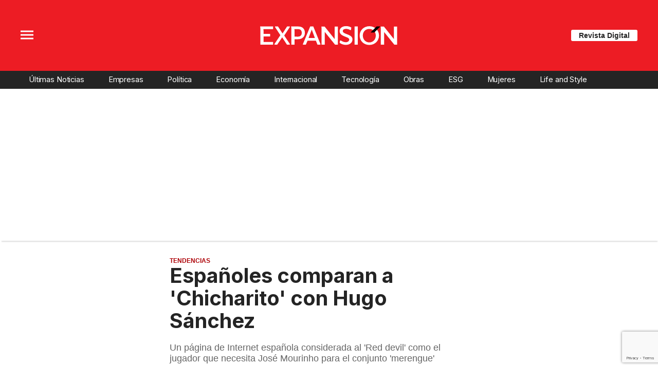

--- FILE ---
content_type: text/html;charset=UTF-8
request_url: https://expansion.mx/deportes/2010/11/04/espanoles-comparan-a-chicharito-con-hugo-sanchez
body_size: 23968
content:
<!doctype html>
<html class="BlocksPage" lang="es">
 <head>
  <meta charset="UTF-8">
  <meta name="viewport" content="width=device-width, initial-scale=1, maximum-scale=5.0, user-scalable=yes">
  <title>Españoles comparan a 'Chicharito' con Hugo Sánchez</title>
  <meta name="description" content="Un página de Internet española considerada al 'Red devil' como el jugador que necesita José Mourinho  para el conjunto 'merengue'">
  <meta name="keywords" content=" hugo sánchez,chicharito, mourinho, javier chicharito hernandez, real madrid,Tendencias">
  <link rel="canonical" href="https://expansion.mx/deportes/2010/11/04/espanoles-comparan-a-chicharito-con-hugo-sanchez">
  <meta name="brightspot.contentId" content="00000152-b2fb-d8ca-ad7e-f7fb7ea60000">
  <meta name="especial" content="none">
  <link rel="amphtml" href="https://expansion.mx/deportes/2010/11/04/espanoles-comparan-a-chicharito-con-hugo-sanchez?_amp=true"> 
  <meta name="robots" content="max-image-preview:large"> 
  <meta property="og:title" content="Españoles comparan a 'Chicharito' con Hugo Sánchez"> 
  <meta property="og:url" content="https://expansion.mx/deportes/2010/11/04/espanoles-comparan-a-chicharito-con-hugo-sanchez"> 
  <meta property="og:image" content="https://cdn-3.expansion.mx/dims4/default/2a4da69/2147483647/strip/true/crop/624x328+0+12/resize/1200x630!/format/jpg/quality/80/?url=https%3A%2F%2Fcherry-brightspot.s3.amazonaws.com%2Fmedia%2F2010%2F09%2F14%2Fchicharito.jpg"> 
  <meta property="og:image:url" content="https://cdn-3.expansion.mx/dims4/default/2a4da69/2147483647/strip/true/crop/624x328+0+12/resize/1200x630!/format/jpg/quality/80/?url=https%3A%2F%2Fcherry-brightspot.s3.amazonaws.com%2Fmedia%2F2010%2F09%2F14%2Fchicharito.jpg"> 
  <meta property="og:image:secure_url" content="https://cdn-3.expansion.mx/dims4/default/2a4da69/2147483647/strip/true/crop/624x328+0+12/resize/1200x630!/format/jpg/quality/80/?url=https%3A%2F%2Fcherry-brightspot.s3.amazonaws.com%2Fmedia%2F2010%2F09%2F14%2Fchicharito.jpg"> 
  <meta property="og:image:width" content="1200"> 
  <meta property="og:image:height" content="630"> 
  <meta property="og:image:type" content="image/png"> 
  <meta property="og:image:alt" content="Champions League"> 
  <meta property="og:description" content="Un página de Internet española considerada al 'Red devil' como el jugador que necesita José Mourinho  para el conjunto 'merengue'"> 
  <meta property="og:site_name" content="Expansión"> 
  <meta property="og:type" content="article"> 
  <meta property="article:author" content="/"> 
  <meta property="article:author" content="Notimex"> 
  <meta property="article:published_time" content="2010-11-04T20:58:00"> 
  <meta property="article:modified_time" content="2010-11-05T14:59:32"> 
  <meta property="article:section" content="Tendencias"> 
  <meta property="article:tag" content="Estilo"> 
  <meta property="article:tag" content="SoftNews"> 
  <meta name="twitter:card" content="summary_large_image"> 
  <meta name="twitter:description" content="Un página de Internet española considerada al 'Red devil' como el jugador que necesita José Mourinho  para el conjunto 'merengue'"> 
  <meta name="twitter:image" content="https://cdn-3.expansion.mx/dims4/default/0577c86/2147483647/strip/true/crop/624x351+0+0/resize/1200x675!/quality/90/?url=https%3A%2F%2Fcherry-brightspot.s3.amazonaws.com%2Fmedia%2F2010%2F09%2F14%2Fchicharito.jpg"> 
  <meta name="twitter:image:alt" content="Champions League"> 
  <meta name="twitter:site" content="@expansionmx"> 
  <meta name="twitter:title" content="Españoles comparan a 'Chicharito' con Hugo Sánchez"> 
  <meta property="fb:app_id" content="777317472403233"> 
  <link rel="apple-touch-icon" sizes="180x180" href="/apple-touch-icon.png">
  <link rel="icon" type="image/png" href="/favicon-32x32.png">
  <link rel="icon" type="image/png" href="/favicon-16x16.png">
  <meta property="nrbi:authors" content="/"> 
  <link fetchpriority="high" rel="preload" as="image" href="https://cdn-3.expansion.mx/dims4/default/99c0996/2147483647/strip/true/crop/624x351+0+0/resize/1200x675!/format/webp/quality/60/?url=https%3A%2F%2Fcherry-brightspot.s3.amazonaws.com%2Fmedia%2F2010%2F09%2F14%2Fchicharito.jpg"> 
  <script type="application/ld+json">[{"@type":"Organization","name":"Expansión","@context":"http://schema.org","url":"https://expansion.mx"},{"@type":"WebSite","potentialAction":{"query-input":"required name=search_term","@type":"SearchAction","target":"https://expansion.mx/busqueda?q={search_term}"},"name":"Expansión","description":"Revista especializada en noticias de empresas, negocios, economía, mercados financieros, política, internacional y tecnología. Más de 50 años nos respaldan.","@context":"http://schema.org","url":"https://expansion.mx"}]</script> 
  <script type="application/ld+json">{"datePublished":"2010-11-04T20:58:00Z","image":"https://cdn-3.expansion.mx/dims4/default/acb6d3e/2147483647/resize/1280x/quality/90/?url=https%3A%2F%2Fcherry-brightspot.s3.amazonaws.com%2Fmedia%2F2010%2F09%2F14%2Fchicharito.jpg","contentReferenceTime":"2010-11-04T20:58:00Z","articleBody":"Tras su sobresaliente actuación en los últimos partidos del Manchester United, Javier Chicharito Hernández, es considerado como el jugador que necesita José Mourinho para el Real Madrid. Según una página de Internet española, el delantero de los Red devils es el jugador que necesitan los merengues por “su calidad y proyección futura” y por su facilidad para sorprender a los porteros de los equipos rivales, quienes en varias ocasiones no esperaban las anotaciones del mexicano. El futbolista mexicano fue comparado con Hugo Sánchez, asegurando que sus sigilosos movimientos y su velocidad en cortas distancias, lo convierten en un “fenómeno y digno heredero de otro gigante”. A pesar de que Chicharito no reúne las características físicas que Mourinho busca en sus jugadores, al ser crack de un equipo grande como el ManU en el que ha demostrado su capacidad para anotar es suficiente, aseguran. “Su astucia e inteligencia para engañar, dividir y vencer a sus oponentes lo convierten en un manjar de dioses para los que amamos el gol y la brillantez para lograrlo. No importan sus datos, incontables e impagables porque tiene lo que más preciado: el gol. Si fuera Mou, mi opción sería Javier. Al que llaman Chicharito”, elogió el portal al tapatío.","@type":"Article","author":{"@type":"Person","name":"/"},"name":"Españoles comparan a 'Chicharito' con Hugo Sánchez","description":"Un página de Internet española considerada al 'Red devil' como el jugador que necesita José Mourinho  para el conjunto 'merengue'","dateModified":"2010-11-05T14:59:32Z","@context":"https://schema.org","headline":"Españoles comparan a 'Chicharito' con Hugo Sánchez"}</script> 
  <script type="application/ld+json">{"itemListElement":[{"item":{"name":"Expansión","@id":"https://expansion.mx"},"@type":"ListItem","position":1},{"item":{"name":"Tendencias","@id":"https://expansion.mx/tendencias"},"@type":"ListItem","position":2}],"@type":"BreadcrumbList","@id":"https://expansion.mx/deportes/2010/11/04/espanoles-comparan-a-chicharito-con-hugo-sanchez","@context":"https://schema.org"}</script> 
  <meta name="brightspot.cached" content="true"> 
  <!-- The core Firebase JS SDK is always required and must be listed first --> 
  <!-- script src="https://www.gstatic.com/firebasejs/8.7.0/firebase-app.js" defer></script>
                  <script src="https://www.gstatic.com/firebasejs/8.7.0/firebase-messaging.js" defer></script>

                  <script src="https://www.gstatic.com/firebasejs/8.7.0/firebase-analytics.js" defer></script --> 
  <link rel="preload" href="https://cdn-3.expansion.mx/resource/0000016e-d155-dcec-a17e-dfddd98e0000/styleguide/skins/expansion/All.min.e69d7a6966a3c068c91b1b0f08af2801.gz.css" as="style" onload="this.onload=null;this.rel='stylesheet'"> 
  <noscript>
   <link id="skincss" rel="stylesheet" href="https://cdn-3.expansion.mx/resource/0000016e-d155-dcec-a17e-dfddd98e0000/styleguide/skins/expansion/All.min.e69d7a6966a3c068c91b1b0f08af2801.gz.css">
  </noscript> 
  <link rel="preload" href="https://fonts.googleapis.com/css2?family=Inter:wght@400;700&amp;display=swap" as="style" onload="this.onload=null;this.rel='stylesheet'"> 
  <noscript>
   <link rel="stylesheet" href="https://fonts.googleapis.com/css2?family=Inter:wght@400;700">
  </noscript> 
  <script>
                              !function(e,o,n,i){if(!e){e=e||{},window.permutive=e,e.q=[];var t=function(){return([1e7]+-1e3+-4e3+-8e3+-1e11).replace(/[018]/g,function(e){return(e^(window.crypto||window.msCrypto).getRandomValues(new Uint8Array(1))[0]&15>>e/4).toString(16)})};e.config=i||{},e.config.apiKey=o,e.config.workspaceId=n,e.config.environment=e.config.environment||"production",(window.crypto||window.msCrypto)&&(e.config.viewId=t());for(var g=["addon","identify","track","trigger","query","segment","segments","ready","on","once","user","consent"],r=0;r<g.length;r++){var w=g[r];e[w]=function(o){return function(){var n=Array.prototype.slice.call(arguments,0);e.q.push({functionName:o,arguments:n})}}(w)}}}(window.permutive,"eb802af8-7759-4745-8873-49ba11f12a42","db98341e-60fd-4a55-a2a2-9cdc1d6cb3f8",{"consentRequired": false});
                              window.googletag=window.googletag||{},window.googletag.cmd=window.googletag.cmd||[],window.googletag.cmd.push(function(){if(0===window.googletag.pubads().getTargeting("permutive").length){var e=window.localStorage.getItem("_pdfps");window.googletag.pubads().setTargeting("permutive",e?JSON.parse(e):[]);var o=window.localStorage.getItem("permutive-id");o&&(window.googletag.pubads().setTargeting("puid",o),window.googletag.pubads().setTargeting("ptime",Date.now().toString())),window.permutive.config.viewId&&window.googletag.pubads().setTargeting("prmtvvid",window.permutive.config.viewId),window.permutive.config.workspaceId&&window.googletag.pubads().setTargeting("prmtvwid",window.permutive.config.workspaceId)}});
                              permutive.addon('web',{
                                "page": {
                                    "article": {
                                        "authors": ["/"],
                                        "brand": "",
                                        "keywords": [" hugo sánchez","chicharito"," mourinho"," javier chicharito hernandez"," real madrid"],
                                        "section": "Tendencias",
                                        "subtitle": "Un página de Internet española considerada al &#x27;Red devil&#x27; como el jugador que necesita José Mourinho  para el conjunto &#x27;merengue&#x27;",
                                        "tags": ["Estilo","SoftNews"]
                                    }
                                }
                            });
                          </script> 
  <script async src="https://db98341e-60fd-4a55-a2a2-9cdc1d6cb3f8.edge.permutive.app/db98341e-60fd-4a55-a2a2-9cdc1d6cb3f8-web.js"></script> 
  <script src="https://cdn-3.expansion.mx/resource/0000016e-d155-dcec-a17e-dfddd98e0000/styleguide/All.min.92ee8df5a080b382ace467b575e72680.gz.js" defer></script> 
  <script>
                      imaTagUrl="https://pubads.g.doubleclick.net/gampad/ads?iu=/72776159/es.gex.expansion.video&description_url=https%3A%2F%2Fexpansion.mx%2F&tfcd=0&npa=0&sz=640x360%7C640x480&gdfp_req=1&output=vast&unviewed_position_start=1&env=vp&impl=s&correlator=[timestamp]"
                    </script> 
  <style>.Page-above {
    z-index: 2;
    position: relative;
}
.GoogleDfpAd-wrap {
	z-index: 4;
}
.oop .GoogleDfpAd-wrap {
    visibility: hidden;
}
.InfographEmbed img {
    max-width: 100%;
}
[data-sticky-ad] {
	max-width: 100%;
    width: 100%;
}

[data-sticky-ad] .GoogleDfpAd-wrap {
    margin: 0;
    padding: 0;
}

[data-sticky-ad] [data-sticky-ad-closebtn].show {
    z-index: 5;
    right: 3%;
}
.YouTubeVideoPlayer:not([data-aspect-ratio]), .YouTubeVideoPlayer[data-aspect-ratio='16x9'] {
    position: relative;
}
.sidebar .GoogleDfpAd-wrap, .BlocksPage-aside .GoogleDfpAd-wrap {
    height: fit-content;
}

@media only screen and (min-width: 1024px){
    
    .BlocksPage-above .GoogleDfpAd-wrap[data-module] {
    min-height:276px;
    display: flex;
    justify-content: center;
    align-content: center;
    flex-wrap: wrap;
}
}
    
@media only screen and (max-width: 767px){
    
    .BlocksPage-above .GoogleDfpAd-wrap[data-module] {
    min-height:150px;
    display: flex;
    justify-content: center;
    align-content: center;
    flex-wrap: wrap;
    }
    }</style> 
  <style>.TwoColumnContainer-columnTwo .MagazinePromo {
    background-color: #a5e0ee;
    text-align: center;
}



.TwoColumnContainer-columnTwo .MagazinePromo-media img {
    max-width: 50%;
}

.TwoColumnContainer-columnOne .NewsletterListForm-head {
    margin-bottom: 20px;
}

.TwoColumnContainer .ArticleNewsletterForm-description {
    font-size: 18px;
}

.TwoColumnContainer [data-container-modulewell]>[data-module].ArticleNewsletterForm {
    width: 80%;
    padding: 0;
    margin: 20px auto;
}

.TwoColumnContainer-columnOne section.NewsletterListForm {
    display: flex;
    justify-content: center;
}

.TwoColumnContainer [data-container-modulewell]>.ArticleNewsletterForm[data-module], .TwoColumnContainer [data-container-modulewell]>.ArticleNewsletterForm[data-module]>[data-module-contents] {
    background-color: transparent !important;
}

/*nativeAds Home*/
/*native ads override for advertising*/
[class*="PromoList"]  span.GoogleDfpAd-label {
    display: none;
}

[class*="PromoList"]  .GoogleDfpAd-wrap, [class*="PromoList"]  .GoogleDfpAd-wrap .GoogleDfpAd {
    background-color: inherit;
    margin: 0;
    padding: 0;
}

.RichTextArticleBody {
    max-width: 580px;
    margin: auto;
}

@media screen and (max-width: 667px) {
    .RichTextArticleBody {
        padding: 0 15px;
    }
}</style> 
  <style>.widgetMC {
    padding: 16px;
    max-width: 640px;
    margin: 0 auto 20px;
    background: #ededed;
    border-radius: 8px;
}

.widgetMC form {
    padding: 20px 15%;
}

aside form#subscribeFormSidebar, aside form#subscribeFormSideBar {
    padding: 20px 5%;
}

.widget-description {
    font-family: 'Work Sans','Helvetica Neue',Arial,Helvetica,sans-serif;
    color: #555;
    font-weight: 700;
    text-align: center;
    line-height: 1.3;
    margin: 0px 4px 25px;
    font-size: 1.1rem;
}

.widgetMC input[type="text"] {
    background-color: #fff;
    font-size: 1rem;
    line-height: 20px;
    width: 100%;
    outline: 0;
    border-radius: 8px;
    padding: 8px 12px;
    border: 1px solid #c4c8cd;
    margin-bottom: 16px;
}

.widgetMC [name=submitButton] {
    background-color: #ed1c24;
    color: #ffffff;
    border: 0;
    border-radius: 24px;
    font-weight: 600;
    font-size: 14px;
    line-height: 20px;
    padding: 8px 24px;
    text-transform: none;
    transition: .3s all;
    width: 100%;
}

@media screen and (max-width: 1024px){

.widgetMC {
    margin: 0 -24px;
    }
}

.widgetMC .form-label {
    font-family: sans-serif;
    margin: 0px auto 10px;
    display: block;
    text-align: center;
    color: #ff6b00;
}

.widgetMC [name='subscribeFormMessage'] {
    color: #009d00;
    font-family: sans-serif;
    text-align: center;
    display: block;
}</style> 
  <style>/* above the fold */
body {
    margin: 0;
}

ul {
    list-style-type: none;
    padding: 0;
    margin: 0;
}
a {
    color: #000;
    text-decoration: none;
}

.oop .GoogleDfpAd-wrap {
    visibility: hidden;
    font-size: 0;
}

[class*="Page-header"] {
    display: flex;
    flex-wrap: wrap;
    align-items: center;
    min-width: 100%;
    z-index: 10;
}
.Page-topNavigation .Navigation {
    display: flex;
}

.Page-topNavigation {
    justify-content: center;
    display: flex;
    width: 100%;
}

[class*="topNavigation"] .Navigation-items {
    display: flex;
    justify-content: center;
    width: 100%;
}


.NavigationItem-text-link {
    font-size: 14px;
    font-weight: 400;
    padding: 8px;
    text-decoration: none;
}
.centerNavigation {
    align-items: center;
    display: flex;
    justify-content: center;
    position: relative;
    width: 100%;
    max-width: 1200px;
    padding: 16px 0;
}
[class*="Page-logo"] {
    display: flex;
    justify-content: center;
}
.Navigation {
    width: 100%;
}
[class*="Page-secondNavigationWrapper"] {
    align-items: center;
    display: flex;
    flex-flow: row;
    justify-content: end;
    position: absolute;
    right: 0;
}
[class*="Page-secondNavigationWrapper"] form[class*="Page-search"] {
    display: none;
}
[class*="Page-logo"] {
    animation: none !important;
    display: flex;
    justify-content: center;
}
[class*="Page-wrapperNavigationOverlay"] {
    display: none;
}
[class*="Page-downNavigation"] {
    max-width: 100%;
    width: 100%;
    justify-content: flex-start;
    list-style-type: none;
    margin: 0;
    padding: 0 24px;
    display: flex;
    align-items: center;
}
[class*="Page-downNavigation"] .Navigation-items {
    display: flex;
    width: 100%;
    align-items: center;
}
/*End Above the fold */

/* fix para el ícono de Twitter ahora X en autor */
.ArticleAuthor a.icon-twitter:before,
.AuthorPage-twitterName a.icon-twitter:before{
content: "";
background-image: url(https://cdn-3.expansion.mx/09/84/b62435ba41a98271b3ecbb0e240e/logo-x-white.jpg);
background-size: cover;
display: inline-block;
height: 25px;
width: 25px;}

.BlocksPage-header {
z-index: 9999;}


/* video viralize- bajo el primer bloque */
.first-block-below {
    max-width: 580px;
    width: 100%;
    margin: 0 auto;
    padding: 40px 0;
    transform: translateX(-20px);
}

@media only screen and (max-width: 768px){
    .first-block-below {
        padding: 40px 16px;
        transform: translateX(-0px);
    }
}

/* Header-footer ajustes a Navigation */
@media only screen and (max-width: 768px){
    [class*="Page-footer"] [class*="Page-footerNavigation"] .Navigation-items {
    width: 100%;
}

[class*="Page-footer"] .Page-richTextDisclaimer {
    display: flex;
    flex-direction: column;
}

[class*="Page-footer"] .flex-small>div nav {
    display: inline-block;
}

[class*="Page-footer"] .flex-small>div nav ul {
    display: flex;
    flex-direction: column;
    justify-content: center;
    text-align: center;
}
    [class*='-footerNavigation'] .Navigation-items-item {
    justify-content: center;
}

footer .flex-small [class*="-footerNavigation"] .Navigation-items .Navigation-items-item .NavigationItem a.NavigationItem-text-link[href] {
    font-size: 14px !important;
    justify-content: center;
    margin: 0 auto 12px;
}
}

/* fix remueve padding de Tagabstract */

[class*='Promo'] [class*='-category'],
[class*='Promo'] [class*='-category'] a {
 padding: 0;
}</style> 
  <style>.LiveArticlePage-main {
    width: 100%;
    max-width: 100%;
}

.ArticleLiveFilterControls {
    text-align: right;
    width: 100%;
}

select#filter {
    color: #808284;
    font-weight: bold;
    text-transform: uppercase;
    font-size: 11.2px;
    padding: 4px 8px;
    margin-left: 8px;
}</style> 
  <style>.MosaicPromo-media:after {
	top: 25%;
    background: linear-gradient(0deg,rgba(0,0,0,.8) 0,rgba(0,0,0,0) 90%);
}

.ArticlePage-articleBody iframe[data-google-container-id] {
    margin: 0;
}

.GoogleDfpAd-wrap .GoogleDfpAd-label {
    font-family: 'Open Sans', sans-serif;
}

@media screen and (max-width: 767px){
    .ArticlePage-subHeadline {
    	line-height: 1.2;
    }
}</style> 
  <style>@media only screen and (min-width: 568px) {
    .BlocksPage-below .MagazinePromo {
    display:none;}
}

<style type="text/css">
		#spinner {
			display: none;
		}

		.loading {
			border: 2px solid #ccc;
			width: 60px;
			height: 60px;
			border-radius: 50%;
			border-top-color: #1ecd97;
			border-left-color: #1ecd97;
			animation: spin 1s infinite ease-in;
                         margin: 8px auto 16px;
		}

		@keyframes spin {
			0% {
				transform: rotate(0deg);
			}
			100% {
				transform: rotate(360deg);
			}
		}
	</style> 
  <style>body {
overflow-x:hidden;
}

[data-pageheadertoggle=open] [class*=Page-navigationOverlay] [class*=Page-navigation] {
    overflow: scroll;
    display: inline-grid;
}

@media (max-width: 1024px) {
    [data-pageheadertoggle=open] [class*=Page-navigationOverlay] [class*=Page-navigation]{
     max-width: 100%;
    }
    
    /* Botón revista digital */
    [class*="-hat"] .PageHeaderTextHat a.Link {
        background-color: white;
        color: #242424;
        padding: 4px 0;
        font-size: 10px;
        border-radius: 4px;
    }

}

/*
.FullPagePromo-content .FullPagePromo-info .FullPagePromo-items {
    display:block;
}
*/

/* magazine promo */
.MagazinePromo-info {
    text-align: center;
}

@media only screen and (min-width: 1024px) {
    .Navigation-items-item {
        margin-right: 12px;
    }
    [class*=Page-downNavigation] .Navigation-items-item .NavigationItem-text-link{
        font-size: 0.85vw;
    }
    
    /* Basic Promo - espacio hacia el título */
    .BasicPromo-category, .BasicPromo-category .Link {
        padding-bottom: 0;
    }
}

/* socialshare */
.ActionBar-items-item .icon-twitter:before {
    content: '';
    background-image: url('https://cdn-3.expansion.mx/09/84/b62435ba41a98271b3ecbb0e240e/logo-x-white.jpg');
    background-size: cover;
    width: 30px;
    display: block;
    height: 30px;
}

/* sidebar */
section.LinkList .LinkList-cta a.Link {
 color: white;
}

/* FullPagePromo en Home */
.FullPagePromo .FullPagePromo-description .Link, .FullPagePromo .FullPagePromo-description a {
    font-size: 21px;
    line-height: 1.3;
}

li.FullPagePromo-items-item .Link {
    color: #555555;
    font-size: 18px;
    line-height: 1.3;
}

.FullPagePromo-info .FullPagePromo-items {
    list-style: initial;
    display: block;
}

li.FullPagePromo-items-item::marker {
  color: #ed1c25; /* Change marker color */
  font-size: 1.2em; /* Adjust marker size */
}

/* Header */
@media only screen and (max-width: 768px){
    [class*="Page-footer"] .BlocksPage-footerNavigation .Navigation-items {
    width: 100%;
}

[class*="Page-footer"] .Page-richTextDisclaimer {
    display: flex;
    flex-direction: column;
}

[class*="Page-footer"] .flex-small>div nav {
    display: inline-block;
}

[class*="Page-footer"] .flex-small>div nav ul {
    display: flex;
    flex-direction: column;
    justify-content: center;
    text-align: center;
}
    .Page [class*='-footerNavigation'] .Navigation-items-item {
    justify-content: center;
}

footer .flex-small [class*="-footerNavigation"] .Navigation-items .Navigation-items-item .NavigationItem a.NavigationItem-text-link[href] {
    font-size: 14px !important;
    justify-content: center;
    margin: 0 auto 12px;
}
}

/* fix tagAbstract tamaño de fuente */
[class*='-category'] a.Link {
    font-size: 0.8rem;
}</style> 
  <style>.ListiclePage-sectionLabel a.Link {
    color: #ed1c24;
    font-size: .85rem;
    font-weight: 600;
    text-transform: uppercase;
    display: inline-block;
}

.ListArticleBodyItem-body p {
    font-size: 18px;
    line-height: 1.56;
    font-family: Georgia,Times,san-serif;
}

.ListiclePage-main {
    max-width: 580px;
}

h1.ListiclePage-headline, h2.ListArticleBodyItem-headline {font-family: 'Platform Web',Arial,sans-serif;}

.ListArticleBodyItem-headline:before {
    background: #0088f7;
}

.ListiclePage .ListArticleBody-items-item {
    border-top: solid 3px #0088f7;
}



.ListiclePage-tags {
    margin-bottom: 20px;
}

h2.ListiclePage-tags-heading:before {
    font-family: 'Platform Web',Arial,sans-serif;
    font-size: 1.3rem;
    font-weight: 700;
}

@media screen and (max-width: 1024px){
    .ListiclePage-main {
        
        margin: 0 15px;
    }
	.ListArticleBodyItem-body, .ListArticleBodyItem-headline, .ListArticleBodyItem-social {
        margin-left: 0;
        margin-right: 0;
    }
}


/* ampstories */

.BlocksPage-above h3.StoryPromoList-title {
    margin-left: 15px;
}

.BlocksPage-above .StoryPromoList[data-carousel-enabled]>[data-module-contents] .AppPromo img {
    border: 2px solid #ed1c24;
}


@media screen and (max-width: 425px) {

iframe#\33 374099_1625669376537 {

height: 240px

}
}</style> 
  <style>span.GoogleDfpAd-label {
    display: none;
}</style> 
  <style>/*top navigation*/
.BlocksPage
li.UnauthenticatedNavigationItem-items-item:last-child {
    display: none;
}
[class*="topNavigation"] {
    background-color: #ed1c24;
}

[class*="Page"] .AuthenticatedNavigationItem-items-item .NavigationLink, [class*="Page"] .UnauthenticatedNavigationItem-items-item .NavigationLink {
    background-color: white;
    color: #242424;
    font-size: 12px;
    font-weight: bold;
    padding: 8px 20px;
    margin-top: 5px;
}

/* menú de navegación desktop */
[data-has-scrolled="true"] header[class*="Page-header"], [data-smallheader] [class*="Page-header"] {
    padding-left: 0;
    padding-right: 0;
}
[data-has-scrolled="false"] [class*="Page-navigation"] li.UnauthenticatedNavigationItem-items-item,
[data-has-scrolled="false"] [class*="Page-navigation"] .AuthenticatedNavigationItem{
   
    display: none;
}

[data-has-scrolled="true"] [class*="Page-navigation"] .AuthenticatedNavigationItem-avatar{
    display: none;
}

.AuthenticatedNavigationItem {
    margin-left: auto;
}

[data-has-scrolled="true"] [class*="Page-navigation"] nav.Navigation {
    width: 100%;
    display: flex;
}

li.UnauthenticatedNavigationItem-items-item {
    margin-left: auto;
    margin-right: 20px;
}

.Page-topNavigation nav.Navigation {
    width: auto;
}

[data-has-scrolled="true"] [class*="Page-search"], [data-smallheader] [class*="Page-search"] {
    margin-right: 20px;
}


@media only screen and (min-width: 1024px) and (max-width: 1200px){
     [data-has-scrolled=true] header [class*="Page-navigation"] a.NavigationItem-text-link,
     [data-has-scrolled=true] header [class*="Page-navigation"] .NavigationItem-text,
     [data-has-scrolled=true] header [class*="Page-navigation"] a.NavigationItem-text-link,
       [data-has-scrolled=true] header [class*="Page-navigation"]  li.UnauthenticatedNavigationItem-items-item,
    [data-smallheader] header [class*="Page-navigation"] a.NavigationItem-text-link,
    [data-smallheader] header [class*="Page-navigation"] .NavigationItem-text{
         font-size: 1.1vw;
     }
     [class*="Page"] .UnauthenticatedNavigationItem-items-item .NavigationLink {
    padding: 8px;
}
     
}

/* Authentication page */
.AuthenticationPage-topNavigation {
display: none;
}

/*estilos para form de registro */
html.AuthenticationPage {
    background-color: #f5f5f5;
}

main.AuthenticationPage-main {
    max-width: 1000px;
    margin: auto;
    padding-left: 0;
    padding-right: 0;
}

.RegistrationForm-title, .RegistrationForm-helpLinks a.Link {
    font-size: 16px;
}

.LoginForm-title {
    display: block;
    width: 40%;
    padding: 5px;
    padding: 5px;
    background-color: white;
    border-radius: 8px 8px 0 0;
    border: 1px solid #C4C8CD;
    border-bottom: 0;
    font-size: 16px;
    padding: 5px;
    margin-left: 40px;
    font-weight: bold;
}

.RegistrationForm-helpLinks, .LoginForm-helpLinks a.Link:first-child {
    background-color: #e8e8e8;
}

.LoginForm-helpLinks a.Link:first-child {
    margin-left: 50%;
    font-size: 16px;
    max-width: 139px;
    width: 100%;
}

.LoginForm form, .RegistrationForm form {
    background-color: white;
    box-shadow: 0px 4px 4px 4px rgba(0, 0, 0, 0.05);
    padding: 50px;
    border-radius: 8px;
}


.RegistrationForm-helpLinks {
    display: block;
    width: 50%;
    border-radius: 8px 8px 0 0;
    border: 1px solid #C4C8CD;
    border-bottom: 0;
    padding: 5px;
    margin-top: -82px;
}

.RegistrationForm-socialLoginLinks .Link:first-child {
    display: none;
}

.RegistrationForm .RegistrationForm-helpLinks + .TextInput {
    padding-top: 25px;
}

.RegistrationForm-title {
    display: block;
    width: 34%;
    background-color: white;
    border-radius: 8px 8px 0 0;
    border: 1px solid #C4C8CD;
    padding: 5px;
    margin-left: 50%;
    margin-bottom: -1px;
}

.RegistrationForm .RegistrationForm-helpLinks {
    border-bottom: 1px solid  #C4C8CD;
}

select.Select-input {
    width: 100%;
    border: 1px solid #C4C8CD;
    padding: 8px;
    border-radius: 4px;
    color: #7B7B7B;
}

label.Select-label {
    text-align: left;
    display: block;
    text-indent: 9999;
    color: white;
}

.EmailInput label {
    text-align: left;
}

.RegistrationForm .TextInput-input {
    text-align: left;
}

input#termsAndConditions {
    margin-right: 10px;
}

.RegistrationForm form {
    width: 100% !important;
}

.AuthenticationPage-form {
    width: 100%;
}

.AuthenticationPage-form {
    justify-content: flex-end;
    background-size: 500px;
    background-repeat: no-repeat;
    background-position: 0 50px;
    padding: 50px 0;
    margin: 0 100px;
    min-height: 730px;
}

/* authentication page */
.LoginForm-helpLinks {
    margin-top: -82px;
    margin-bottom: 20px;
    display: block;
    width: 100%;
    display: flex;
}

.LoginForm-helpLinks .Link {
    padding: 5px;
    border-radius: 8px 8px 0 0;
    border: 1px solid #C4C8CD;
    font-size: 16px;
    padding: 5px;
}

.RegistrationForm-message {
    padding: 20px;
    background-color: white;
    border-radius: 8px;
    border: 1px solid #C4C8CD;
}
.RegistrationForm-socialLoginLinks .Link:first-child {
    display: flex;
}
.LoginForm-socialLoginLinks a.Link:nth-child(1)::before, .RegistrationForm-socialLoginLinks .Link:first-child:before {
    background-image: url(https://grupo-expansion-brightspot-lower.s3.amazonaws.com/resource/00000181-b7b6-d91f-a5fd-ffbe6da20000/styleguide/assets/GLogoGoogle.58b670642c39ef0fdac2af55d1e0e7b0.svg);
}

[data-smallheader][data-has-scrolled=false] header .AuthenticationPage-navigation, [data-smallheader][data-has-scrolled=false] header .UserProfilePage-navigation {
    justify-content: flex-end;
}  

.EmailInput input, .TextInput input {
    display: flex;
    width: 100%;
    background: #fff;
    border: 1px solid #dedede;
    border-radius: 3px;
    color: #959595;
    font-family: Roboto,'Helvetica Neue',Arial,Helvetica,sans-serif;
    margin: 10px 0;
    max-height: 80px;
    padding: 8px 12px;
    min-width: 200px;
    text-align: center;
    width: 100%;
    margin-top: 5px;
    font-weight: 400;
}

.AuthenticationPage form .RegistrationForm-termsAndConditions .Link {
    text-decoration: underline;
}

@media only screen and (min-width: 1024px) {
    .AuthenticationPage-form {
        justify-content: flex-end;
        background-image: url(https://cdn-3.expansion.mx/82/d1/284ccc5b4526b494e18cbc640cf2/bannerabn-1.png);
        background-size: 500px;
        background-repeat: no-repeat;
        background-position: 0 50px;
        padding: 50px 0;
    	margin: 0 100px;
        min-height: 730px;
        width: auto;
        width: 100%;
   		margin: 50px auto auto;
        
    }
    
form.AuthenticationPage-search {
    display: none;
}
    [data-smallheader][data-has-scrolled=false] header [class*="Page-navigation"] {
    justify-content: left;
}
    
    [data-smallheader] [class*="topNavigation"] {
        top: 2px;
        padding-left: 0;
        padding-right: 0;
        margin-left: auto;
        margin-right: 50px;
    }
}


@media only screen and (max-width: 1023px) {
    
[class*="Page"] .AuthenticatedNavigationItem-items-item .NavigationLink, [class*="Page"] .UnauthenticatedNavigationItem-items-item .NavigationLink {
    padding: 8px 10px;
}
    
   .AuthenticationPage-form {
    width: 90%;
    margin: auto;
    background-image: url(https://cdn-3.expansion.mx/0c/ae/b41bbdbb4c39aee259870cf1fe40/bannerbanner-mob.jpg);
    background-size: 90%;
    background-repeat: no-repeat;
    background-position: center 20px
 }
    
.RegistrationForm, .LoginForm {
    margin-top: 50%;
}
    
    .ForgotPasswordForm {
        background-color: white;
        padding: 20px;
        border-radius: 8px;
        margin-top: -50px;
    }
}
</style> 
  <style>/*above the fold */
body {
    font-family: 'Work Sans', 'Helvetica Neue', Arial, Helvetica, sans-serif;
}

.BlocksPage {
    font-size: 14px;
}

a {
    color: #000;
    text-decoration: none;
}

.BlocksPage-layoutWrap p a.Link {
    color: #b30f14;
}

header .NavigationItem-text-link {
    font-size: 14px;
    font-weight: 400;
    padding: 8px;
    text-decoration: none;
    white-space: nowrap;
    text-shadow: 1px 1px 1px rgba(0, 0, 0, .004);
    text-rendering: optimizeLegibility;
    -webkit-font-smoothing: antialiased;
    box-sizing: border-box;
}

header[class*="Page-header"] {
    background: #ed1c24;
    display: flex;
    flex-wrap: wrap;
    align-items: center;
    min-width: 100%;
    z-index: 10;
}
header nav.Navigation {
    display: flex;
    align-items: center;
}

[class*="Page-header"] .NavigationItem-text-link {
    color: #fff;
}
/* End above the fold */

body > .oop {
    position: absolute;
}

[class*="Page-downNavigation"] {
    background: #242424;
}

.BlocksPage-mainHead .BrandedLabel .Link{
    color: #AD0006;
}

div.blocks > div.BlocksPage-tags > div.BlocksPage-tags-body > a.Link {
    color: #AD0006;
    border: 1px solid #AD0006;
}

div.widgetMC > div.main > form#subscribeForm > input#submitButtonX{
    background-color: #AD0006;
}


   



@media only screen and (max-width: 567px), only screen and (min-width: 568px) and (max-width: 767px) {
    
    .BlocksPage-below .RawHtmlModule:first-of-type {
        content-visibility: auto;
        contain-intrinsic-size: 306px;
    }

    .BlocksPage-below .authors-module {
        content-visibility: auto;
        contain-intrinsic-size: 246px;
    }

    .BlocksPage-below .GoogleDfpAd-wrap {
        content-visibility: auto;
        contain-intrinsic-size: 116px;
    }

    .blocks .BlocksPage-tags {
        content-visibility: auto;
        contain-intrinsic-size: 26.5px;
    }

    .blocks .BlocksArticleBody-items .GoogleDfpAd-wrap {
        content-visibility: auto;
        contain-intrinsic-size: 379px;
    }
    
    .BlocksPage-above .GoogleDfpAd-wrap[data-module] .is-dfp.GoogleDfpAd {
    min-height: 150px;
    }

    .BlocksPage-footerNavigations {
    content-visibility: auto;
    contain-intrinsic-size: 1600px;
    }

    .BlocksPage-below .RawHtmlModule:last-of-type {
    content-visibility: auto;
    contain-intrinsic-size: 4490px;
    }


    .BlocksPage-layoutWrap {
        margin-top: 10px;
        margin-bottom: 10px;
    }
    
    header[class*="Page-header"] {
    max-width: 100%;
    position: fixed;
}
    
    .centerNavigation [class*=Page-logo] a .PageLogo-image {
        height: auto;
        left: auto;
        min-width: 140px;
    }
    .BlocksPage-secondNavigation .Navigation {
    padding: 10px 0;
}
    .AuthenticatedNavigationItem-items-item .NavigationLink, .UnauthenticatedNavigationItem-items-item .NavigationLink {
        border-radius: 3px;
        text-transform: uppercase;
        font-family: Roboto, 'Helvetica Neue', Arial, Helvetica, sans-serif;
    }
    
    .Navigation-items li.Navigation-items-item a.NavigationItem-text-link {
        padding-left: 0;
        padding-right: 16px;
        font-size: 1rem;
        font-family: Inter, sans-serif;
        font-weight: 400;
    }

    [class*="-downNavigation"] nav.Navigation {
        height:55px
    }
    
    [class*="Page-header-positionFixSpacer"] {
        min-height: 114px;
    }
    
    .BlocksPage {
    color: #242424;
}    
    
.BlocksPage-subHeadline, .BlocksPage-subHeadline p {
    font-family: 'Work Sans', 'Helvetica Neue', Arial, Helvetica, sans-serif;
    font-size: 18px;
    line-height: 1.22;
    margin-bottom:10px;
    color:#666;
}    
    
.BlocksPage-subHeadline {
    font-family: 'Work Sans', 'Helvetica Neue', Arial, Helvetica, sans-serif;
    font-size: 1.4em;
    line-height: 1.3;
    margin-bottom:12px;
    color:#666;
}

.BlocksPage-bar {
    display: -ms-flexbox;
    display: flex;
    -ms-flex-pack: justify;
    justify-content: space-between;
    -ms-flex-align: center;
    align-items: center;
    margin-bottom: 10px;
}

.BlocksPage-dateModified, .BlocksPage-datePublished {
    color: #666;
    text-transform: inherit;
    font-size: 1em;
}

.ActionBar {
    -ms-flex-align: center;
    align-items: center;
    display: -ms-flexbox;
    display: flex;
    margin: 5px 0;
}

.ActionBar-items {
    display: -ms-flexbox;
    display: flex;
    -ms-flex-wrap: wrap;
    flex-wrap: wrap;
    padding: 0;
    margin: 0;
}

.ActionBar-items-item a {
    background-color: #555;
    display: inline-block;
    font-size: 12px;
    margin-right: 5px;
    line-height: 30px;
    height: 30px;
    width: 30px;
    color: #fff;
    text-align: center;
    text-decoration: none;
    overflow: hidden;
}    

.BlocksPage-sectionLabel a.Link {
    color: #ed1c24;
    font-size: 1.1em;
    font-weight: 600;
    text-transform: uppercase;
    display: inline-block;
    margin-bottom: 8px;
}
    
    .ArticleLeadFigure img, .Figure img, .FigureHighPriority img, .FigureUnconstrained img, .GexPromo img {
    display: block;
    width: 100%;
    height: auto;
    max-width: 100%;
}

figure.FigureHighPriority {
    margin: 1em 40px;
    padding: 0;
    margin-left: 0;
    margin-right: 0;
}
    
    .BlocksPage-layoutWrap {
    margin-top:10px;
    margin-bottom: 10px;
    }    

.mainWrap {
    padding-left: 20px;
    padding-right: 20px;
}

.BlocksPage-headline {
    text-transform: inherit;
    font-family: Inter, sans-serif;
    font-size: 2.7em;
    line-height: 1.2em;
    margin: 0 0 16px;
}
}

.GoogleDfpAd-wrap {
    background: none !important;
    min-height:116px;
}

.InstagramUrl iframe {
    min-height: 671px;
    max-height: 100%;
    position: relative;
}
@media only screen and (max-width: 768px) {
  /* For mobile phones: 
    .GoogleDfpAd-wrap {
        min-height: 125px;
    }*/
    [data-sticky-ad] .GoogleDfpAd-wrap {
        height: 100px;
    }
   [data-sticky-ad] .GoogleDfpAd-wrap .GoogleDfpAd {
    line-height: inherit;
}
}


@media only screen and (min-width: 1024px){
    
.GoogleDfpAd-wrap .is-dfp.GoogleDfpAd {
    min-height: 276px;
    width: 100%;
}
    
.TallCardCarousel[data-columns="1"] .TallCardCarousel-items.flickity-enabled.is-draggable .flickity-viewport {
    min-height: 677px;
    }

    .TilesList-items.flickity-enabled.is-draggable .flickity-viewport {
    min-height: 240px;
}
    .TilesList[data-columns="4"] .TilesList-items.flickity-enabled.is-draggable .flickity-viewport {
    min-height: 308px;
}
    
    div[data-ad-name=exp-superior-home], div[data-ad-name=exp-superior-home-2] {
    min-height: 256px;
}
/*Header*/
    .BlocksPage-centerNavigation.centerNavigation {
        margin: 0 auto;
    }

    .centerNavigation [class*=Page-logo] {
        padding: 24px 0;
    }
    
    [data-has-scrolled=true] .centerNavigation [class*=Page-logo] {
        padding: 0;
    }
    .centerNavigation [class*=Page-logo] .PageLogo-image {
    display: block;
    height: 58px;
    max-width: 290px;
    width: 100%;
	}

    [data-has-scrolled=true] .centerNavigation [class*=Page-logo] .PageLogo-image {
    max-width: 180px;
    transition: none;
	}
    
    /*Second nav*/
.BlocksPage-secondNavigationWrapper [class*=Page-secondNavigation] {
    margin-left: 16px;
}

.Navigation-items {
    -ms-flex-pack: start;
    justify-content: flex-start;
    display: -ms-flexbox;
    display: flex;
    -ms-flex-positive: 1;
    flex-grow: 1;
}

.Navigation-items-item {
        margin-right: 15px;
        display: -ms-flexbox;
        display: flex;
}

.AuthenticatedNavigationItem-items-item, .UnauthenticatedNavigationItem-items-item {
    display: -ms-flexbox;
    display: flex;
    -ms-flex-align: center;
    align-items: center;
    font-size: 12px;
    margin: 0 10px 0 0;
}

.AuthenticatedNavigationItem-items-item .NavigationLink, .UnauthenticatedNavigationItem-items-item .NavigationLink {
    color: #242424;
    text-decoration: none;
    display: inline-block;
    text-transform: uppercase;
    margin: 10px 0;
    cursor: pointer;
    outline: 0;
    font-family: Roboto, 'Helvetica Neue', Arial, Helvetica, sans-serif;
    padding: 10px 20px;
    border-radius: 3px;
    background-color: #ed1c24;
    border: 1px solid #ed1c24;
    color: #fff;
    transition: .3s all ease;
    font-size: 16px;
    font-weight: 700;
    font-size: 10px;
    margin: 0;
    padding: 5px 10px;
	}
    
    /*Down Nav*/
    [class*="Page-downNavigation"] nav.Navigation {
    max-width: 1200px;
    margin: auto;
}

[class*="Page-downNavigation"] ul.Navigation-items {
    overflow-x: scroll;
}

.NavigationItem {
    color: #242424;
    font-family: Inter, sans-serif;
    font-size: 1.2rem;
    letter-spacing: .1rem;
}

.NavigationItem-text {
    color: #fff;
    font-size: 1.1rem;
    font-weight: 700;
    line-height: 45px;
    display: -ms-flexbox;
    display: flex;
    -ms-flex-align: center;
    align-items: center;
    white-space: nowrap;
}

[class*=Page-downNavigation] .Navigation-items-item .NavigationItem-text-link {
    font-style: normal;
    font-size: 1.15vw;
    line-height: 19px;
    letter-spacing: -.01em;
    padding: 8px 16px;
}
    
    /*wrap*/
    .BlocksPage-layoutWrap {
        padding-left: 0;
        padding-right: 0;
        -ms-flex-direction: column;
        flex-direction: column;
        display: flex;
        padding-top: 10px;
        padding-bottom: 10px;
        margin-top: 0;
    }

.mainWrap {
    -ms-flex-align: start;
    align-items: start;
    display: -ms-flexbox;
    display: flex;
    max-width: 1200px;
    margin: 0 auto;
    -ms-flex-pack: center;
    justify-content: center;
    -ms-flex-flow: row wrap;
    flex-flow: row wrap;
    width: 100%;
}

.BlocksPage .sidebar, .BlocksPage-aside {
        -ms-flex-preferred-size: 300px;
        flex-basis: 300px;
        padding-right: 0;
        display: inline-block;
        vertical-align: top;
        position: sticky;
        top: 56px;
        margin-left: 30px;
        padding: 0;
        order: 2;
        width: 375px;
        padding-left: 0;
        padding-right: 0;
    }   
    
/*Wrap*/
    
    .BlocksPage .BlocksArticleFirstItem, .BlocksPage .first-block, .BlocksPage-aside+.BlocksPage-mainHead {
    box-sizing: border-box;
    min-width: inherit;
    -ms-flex-preferred-size: 580px;
    flex-basis: 580px;
    text-align: left;
    display: inline-block;
    vertical-align: top;
    margin-left: auto;
}

.BlocksPage-sectionLabel a.Link {
    color: #ed1c24;
    font-size: .85rem;
    font-weight: 600;
    text-transform: uppercase;
    display: inline-block;
}

.BlocksPage-headline {
    text-transform: inherit;
    font-family: Inter, sans-serif;
    font-size: 40px;
    line-height: 1.1;
    margin: 0 0 20px;
}

.BlocksPage-subHeadline, .BlocksPage-subHeadline p {
    font-family: 'Work Sans', 'Helvetica Neue', Arial, Helvetica, sans-serif;
    font-size: 18px;
    line-height: 1.22;
    color: #666;
}

.BlocksPage-bar {
    display: -ms-flexbox;
    display: flex;
    -ms-flex-pack: justify;
    justify-content: space-between;
    -ms-flex-align: center;
    align-items: center;
    margin-bottom: 10px;
}

.BlocksPage-dateModified, .BlocksPage-datePublished {
    color: #959595;
    text-transform: inherit;
    font-size: .8rem;
}

.ActionBar {
    -ms-flex-align: center;
    align-items: center;
    display: -ms-flexbox;
    display: flex;
    margin: 5px 0;
}

.ActionBar-items {
    display: -ms-flexbox;
    display: flex;
    -ms-flex-wrap: wrap;
    flex-wrap: wrap;
    padding: 0;
    margin: 0;
}

.ActionBar-items-item {
    list-style: none;
    padding: 5px 0;
}

.ActionBar-items-item a {
    background-color: #555;
    display: inline-block;
    font-size: 12px;
    margin-right: 5px;
    line-height: 30px;
    height: 30px;
    width: 30px;
    color: #fff;
    text-align: center;
    text-decoration: none;
    overflow: hidden;
}

figure
 {
    margin: 1em 40px;
}

.ArticleLeadFigure img, .Figure img, .FigureHighPriority img, .FigureUnconstrained img, .GexPromo img {
    display: block;
    width: 100%;
    height: auto;
    max-width: 100%;
}

[data-pageheadertoggle=open] .centerNavigation [class*=Page-navigationOverlay] [class*=Page-wrapperNavigationOverlay] {
    left: 0;
    position: fixed;
    top: 0;
}

[data-has-scrolled="true"] .BlocksPage-centerNavigation.centerNavigation, [data-has-scrolled="true"] .Page-centerNavigation.centerNavigation {
    min-height: auto;
}

    .BlocksPage-centerNavigation.centerNavigation, .Page-centerNavigation.centerNavigation {
        margin: 0 auto;
        min-height: 137px;
    }

    [data-has-scrolled=true] .BlocksPage-centerNavigation.centerNavigation {
        margin: auto;
        min-height: 68px;
    }

    .Page-footerLogo-new .PageLogo-image {
    min-height: 30px;
    width: 154px;
}

}

@media only screen and (min-width: 1600px){

    .Navigation-items-item {
        margin-right: 12px;
    }

    [class*=Page-downNavigation] .Navigation-items-item .NavigationItem-text-link {
        font-size: 0.85vw;
    }
}


@media only screen and (max-width: 768px){
    .TilesList-items.flickity-enabled.is-draggable .flickity-viewport {
    min-height: 184px;
}
    
    div[data-ad-name=exp-superior-home], div[data-ad-name=exp-superior-home-2] {
    min-height: 108px;
}
}

aside .GoogleDfpAd-wrap {
    min-height: 640px;
}


div#exp-superior-home>div {
    height: auto;
    display: block;
    align-content: center;
}


/*Notas sin lead*/

@media only screen and (max-width: 567px), only screen and (min-width: 568px) and (max-width: 767px), only screen and (min-width: 768px) and (max-width: 1023px) {
    .BlocksPage-layoutWrap p {
        font-size: 18px;
        line-height: 1.56;
    }
}
.BlocksPage-layoutWrap p {
    font-family: Georgia, Times, san-serif;
    font-size: 19px;
    margin-top: 0;
    line-height: 1.6;
}

.BlocksPage .BlocksPage-byline {
    display: -ms-flexbox;
    display: flex
;
}

.BlocksPage-byline {
    font-weight: 700;
    width: auto;
    margin: 0 auto 10px 0;
}

.ArticlePage *, .ArticlePageBasic *, .ArticleRichV2 *, .AuthenticationPage *, .AuthorPage *, .BlocksPage *, .FourOhFourPage *, .GalleryPage *, .InfographPage *, .ListiclePage *, .LiveArticlePage *, .Page *, .PageAbstract *, .PageLite *, .PreviewPage *, .Quote, .SearchResultsPage *, .UserProfilePage *, .VideoPage * {
    text-shadow: 1px 1px 1px rgba(0, 0, 0, .004);
    text-rendering: optimizeLegibility;
    -webkit-font-smoothing: antialiased;
    box-sizing: border-box;
}

html {
    font-family: sans-serif;
    -ms-text-size-adjust: 100%;
    -webkit-text-size-adjust: 100%;
}

.BlocksPage-above .GoogleDfpAd-wrap[data-module] {
    margin: 0 auto;
    box-shadow: 1px 4px 2px -2px rgba(36, 36, 36, .15);
    z-index: 9;
}

.centerNavigation {
    -ms-flex-flow: row;
    flex-flow: row;
}

.centerNavigation [class*=Page-logo] {
    animation: none !important;
    display: -ms-flexbox;
    display: flex;
    -ms-flex-pack: center;
    justify-content: center;
}

.ArticlePage-logo, .ArticlePageBasic-logo, .ArticleRichV2-logo, .AuthenticationPage-logo, .AuthorPage-logo, .BlocksPage-logo, .FourOhFourPage-logo, .GalleryPage-logo, .InfographPage-logo, .ListiclePage-logo, .LiveArticlePage-logo, .Page-logo, .PageLite-logo, .PreviewPage-logo, .SearchResultsPage-logo, .UserProfilePage-logo, .VideoPage-logo {
    display: -ms-flexbox;
    display: flex;
    -ms-flex-align: center;
    align-items: center;
    position: relative;
    animation: inherit;
}

.ArticlePage-logo, .ArticlePageBasic-logo, .ArticleRichV2-logo, .AuthenticationPage-logo, .AuthorPage-logo, .BlocksPage-logo, .FourOhFourPage-logo, .GalleryPage-logo, .InfographPage-logo, .ListiclePage-logo, .LiveArticlePage-logo, .Page-logo, .PageLite-logo, .PreviewPage-logo, .SearchResultsPage-logo, .UserProfilePage-logo, .VideoPage-logo {
    margin: 0 auto;
}

@media only screen and (max-width: 567px), only screen and (min-width: 568px) and (max-width: 767px), only screen and (min-width: 768px) and (max-width: 1023px) {
    .ArticlePage-logo>a:first-child:last-child, .ArticlePage-logo>img:first-child:last-child, .ArticlePageBasic-logo>a:first-child:last-child, .ArticlePageBasic-logo>img:first-child:last-child, .ArticleRichV2-logo>a:first-child:last-child, .ArticleRichV2-logo>img:first-child:last-child, .AuthenticationPage-logo>a:first-child:last-child, .AuthenticationPage-logo>img:first-child:last-child, .AuthorPage-logo>a:first-child:last-child, .AuthorPage-logo>img:first-child:last-child, .BlocksPage-logo>a:first-child:last-child, .BlocksPage-logo>img:first-child:last-child, .FourOhFourPage-logo>a:first-child:last-child, .FourOhFourPage-logo>img:first-child:last-child, .GalleryPage-logo>a:first-child:last-child, .GalleryPage-logo>img:first-child:last-child, .InfographPage-logo>a:first-child:last-child, .InfographPage-logo>img:first-child:last-child, .ListiclePage-logo>a:first-child:last-child, .ListiclePage-logo>img:first-child:last-child, .LiveArticlePage-logo>a:first-child:last-child, .LiveArticlePage-logo>img:first-child:last-child, .Page-logo>a:first-child:last-child, .Page-logo>img:first-child:last-child, .PageLite-logo>a:first-child:last-child, .PageLite-logo>img:first-child:last-child, .PreviewPage-logo>a:first-child:last-child, .PreviewPage-logo>img:first-child:last-child, .SearchResultsPage-logo>a:first-child:last-child, .SearchResultsPage-logo>img:first-child:last-child, .UserProfilePage-logo>a:first-child:last-child, .UserProfilePage-logo>img:first-child:last-child, .VideoPage-logo>a:first-child:last-child, .VideoPage-logo>img:first-child:last-child {
        display: block;
    }
}

@media (max-width: 767px) {
    .BlocksPage-logo a, .InfographPage-logo a, .Page-logo a, .SearchResultsPage-logo a, .VideoPage-logo a {
        max-width: 140px;
        width: 100%;
    }
}

.ArticlePageBasic[itemscope]:not([data-has-scrolled=true]):not([data-smallheader]) .ArticlePageBasic-logo img, .ArticlePage[itemscope]:not([data-has-scrolled=true]):not([data-smallheader]) .ArticlePage-logo img, .ArticleRichV2[itemscope]:not([data-has-scrolled=true]):not([data-smallheader]) .ArticleRichV2-logo img, .AuthenticationPage[itemscope]:not([data-has-scrolled=true]):not([data-smallheader]) .AuthenticationPage-logo img, .AuthorPage[itemscope]:not([data-has-scrolled=true]):not([data-smallheader]) .AuthorPage-logo img, .BlocksPage[itemscope]:not([data-has-scrolled=true]):not([data-smallheader]) .BlocksPage-logo img, .FourOhFourPage[itemscope]:not([data-has-scrolled=true]):not([data-smallheader]) .FourOhFourPage-logo img, .GalleryPage[itemscope]:not([data-has-scrolled=true]):not([data-smallheader]) .GalleryPage-logo img, .InfographPage[itemscope]:not([data-has-scrolled=true]):not([data-smallheader]) .InfographPage-logo img, .ListiclePage[itemscope]:not([data-has-scrolled=true]):not([data-smallheader]) .ListiclePage-logo img, .LiveArticlePage[itemscope]:not([data-has-scrolled=true]):not([data-smallheader]) .LiveArticlePage-logo img, .PageLite[itemscope]:not([data-has-scrolled=true]):not([data-smallheader]) .PageLite-logo img, .Page[itemscope]:not([data-has-scrolled=true]):not([data-smallheader]) .Page-logo img, .PreviewPage[itemscope]:not([data-has-scrolled=true]):not([data-smallheader]) .PreviewPage-logo img, .SearchResultsPage[itemscope]:not([data-has-scrolled=true]):not([data-smallheader]) .SearchResultsPage-logo img, .UserProfilePage[itemscope]:not([data-has-scrolled=true]):not([data-smallheader]) .UserProfilePage-logo img, .VideoPage[itemscope]:not([data-has-scrolled=true]):not([data-smallheader]) .VideoPage-logo img {
    transition: inherit;
}

@media (max-width: 1024px) {
    .centerNavigation [class*=Page-logo] a .PageLogo-image {
        max-width: 160px;
    }
}

.centerNavigation [class*=Page-logo] [class*=PageLogo-image] {
    left: auto;
    position: relative;
    top: 0;
}

.centerNavigation [class*=Page-logo] .PageLogo-image {
    display: block;
    height: 58px;
    max-width: 290px;
    width: 100%;
	}

.ArticlePage-secondNavigationWrapper [class*=Page-secondNavigation], .ArticlePageBasic-secondNavigationWrapper [class*=Page-secondNavigation], .ArticleRichV2-secondNavigationWrapper [class*=Page-secondNavigation], .AuthenticationPage-secondNavigationWrapper [class*=Page-secondNavigation], .AuthorPage-secondNavigationWrapper [class*=Page-secondNavigation], .BlocksPage-secondNavigationWrapper [class*=Page-secondNavigation], .FourOhFourPage-secondNavigationWrapper [class*=Page-secondNavigation], .GalleryPage-secondNavigationWrapper [class*=Page-secondNavigation], .InfographPage-secondNavigationWrapper [class*=Page-secondNavigation], .ListiclePage-secondNavigationWrapper [class*=Page-secondNavigation], .LiveArticlePage-secondNavigationWrapper [class*=Page-secondNavigation], .Page-secondNavigationWrapper [class*=Page-secondNavigation], .PageAbstract-secondNavigationWrapper [class*=Page-secondNavigation], .PageLite-secondNavigationWrapper [class*=Page-secondNavigation], .PreviewPage-secondNavigationWrapper [class*=Page-secondNavigation], .SearchResultsPage-secondNavigationWrapper [class*=Page-secondNavigation], .UserProfilePage-secondNavigationWrapper [class*=Page-secondNavigation], .VideoPage-secondNavigationWrapper [class*=Page-secondNavigation] {
    margin-left: 16px;
}
.Navigation {
    display: -ms-flexbox;
    display: flex;
    -ms-flex-align: center;
    align-items: center;
    -ms-flex-pack: start;
    justify-content: flex-start;
}

@media screen and (max-width: 1024px) {
    .Navigation ul.Navigation-items {
        width: 100%;
    }
}

.Navigation-items {
    list-style-type: none;
    margin: 0;
    padding: 0;
}

.ArticlePage-secondNavigationWrapper .UnauthenticatedNavigationItem-items-item, .ArticlePageBasic-secondNavigationWrapper .UnauthenticatedNavigationItem-items-item, .ArticleRichV2-secondNavigationWrapper .UnauthenticatedNavigationItem-items-item, .AuthenticationPage-secondNavigationWrapper .UnauthenticatedNavigationItem-items-item, .AuthorPage-secondNavigationWrapper .UnauthenticatedNavigationItem-items-item, .BlocksPage-secondNavigationWrapper .UnauthenticatedNavigationItem-items-item, .FourOhFourPage-secondNavigationWrapper .UnauthenticatedNavigationItem-items-item, .GalleryPage-secondNavigationWrapper .UnauthenticatedNavigationItem-items-item, .InfographPage-secondNavigationWrapper .UnauthenticatedNavigationItem-items-item, .ListiclePage-secondNavigationWrapper .UnauthenticatedNavigationItem-items-item, .LiveArticlePage-secondNavigationWrapper .UnauthenticatedNavigationItem-items-item, .Page-secondNavigationWrapper .UnauthenticatedNavigationItem-items-item, .PageAbstract-secondNavigationWrapper .UnauthenticatedNavigationItem-items-item, .PageLite-secondNavigationWrapper .UnauthenticatedNavigationItem-items-item, .PreviewPage-secondNavigationWrapper .UnauthenticatedNavigationItem-items-item, .SearchResultsPage-secondNavigationWrapper .UnauthenticatedNavigationItem-items-item, .UserProfilePage-secondNavigationWrapper .UnauthenticatedNavigationItem-items-item, .VideoPage-secondNavigationWrapper .UnauthenticatedNavigationItem-items-item {
    border-radius: 16px;
}

.AuthenticatedNavigationItem-items-item, .UnauthenticatedNavigationItem-items-item {
    display: -ms-flexbox;
    display: flex;
    -ms-flex-align: center;
    align-items: center;
    font-size: 12px;
    margin: 0 10px 0 0;
}

.AuthenticatedNavigationItem-items-item .NavigationLink, .UnauthenticatedNavigationItem-items-item .NavigationLink {
    border: 0;
}

.AuthenticatedNavigationItem-items-item .NavigationLink, .UnauthenticatedNavigationItem-items-item .NavigationLink {
    color: #242424;
    text-decoration: none;
    display: inline-block;
    text-transform: uppercase;
    margin: 10px 0;
    cursor: pointer;
    outline: 0;
    font-family: Roboto, 'Helvetica Neue', Arial, Helvetica, sans-serif;
    padding: 10px 20px;
    border-radius: 3px;
    background-color: #ed1c24;
    color: #fff;
    transition: .3s all ease;
    font-size: 16px;
    font-weight: 700;
    font-size: 10px;
    margin: 0;
    padding: 5px 10px;
}

@media only screen and (max-width: 567px), only screen and (min-width: 568px) and (max-width: 767px), only screen and (min-width: 768px) and (max-width: 1023px) {
    .centerNavigation [class*=Page-navigationOverlay] [class*=Page-wrapperNavigationOverlay] {
        padding: 24px;
    }
    .BlocksPage-centerNavigation.centerNavigation {
    min-height:60px;
}  
    [data-pageheadertoggle=open] .centerNavigation [class*=Page-navigationOverlay] [class*=Page-wrapperNavigationOverlay] {
        top: 58px;
        left: 0;
    }
}

.centerNavigation [class*=Page-navigationOverlay] [class*=Page-wrapperNavigationOverlay] {
    background: rgba(109, 117, 129, .3);
    bottom: 0;
    display: -ms-flexbox;
    display: flex;
    -ms-flex-flow: column;
    flex-flow: column;
    height: 100vh;
    left: -200vw;
    padding: 66px 0 0 24px;
    position: fixed;
    width: 100vw;
    z-index: 0;
}

@media only screen and (max-width: 567px), only screen and (min-width: 568px) and (max-width: 767px), only screen and (min-width: 768px) and (max-width: 1023px) {
    [class*=Page-downNavigation] .Navigation-items {
        -ms-flex-pack: start;
        justify-content: flex-start;
        padding: 0 24px;
    }
}

[class*=Page-downNavigation] .Navigation-items {
   overflow-x: scroll;  
}

.NavigationItem-text {
    display: -ms-flexbox;
    display: flex;
    -ms-flex-align: center;
    align-items: center;
    white-space: nowrap;
}

.NavigationItem {
    color: #242424;
    font-family: Inter, sans-serif;
    font-size: 1.2rem;
    letter-spacing: .1rem;
}

@media only screen and (min-width: 568px) and (max-width: 767px), only screen and (max-width: 567px) {
    .ArticlePage-layoutWrap, .ArticlePageBasic-layoutWrap, .ArticleRichV2-layoutWrap, .BlocksPage-layoutWrap, .InfographPage-layoutWrap, .ListiclePage-layoutWrap, .LiveArticlePage-layoutWrap {
        padding-top: 10px;
        padding-bottom: 10px;
    }
}

@media only screen and (max-width: 567px), only screen and (min-width: 568px) and (max-width: 767px), only screen and (min-width: 768px) and (max-width: 1023px) {
    .BlocksPage-layoutWrap {
        padding-left: 0;
        padding-right: 0;
    }
}

/* social share */
.ActionBar-items-item a span {
    order: 0;
    clip: rect(0 0 0 0);
    clip-path: inset(100%);
    height: 1px;
    overflow: hidden;
    padding: 0;
    position: absolute;
    white-space: nowrap;
    width: 1px;
    text-indent: inherit;
    visibility: inherit;
}</style> 
  <style>@media only screen and (max-width: 1023px) {
   /*actualmente esta clase tiene un display none en el proyecto */
    .NavigationItem, [data-navigationmodulewell] {
        border: 0;
    }

    li.BasicPromoList-items-item {
        border-top: 0;
    }

    li.NavigationItem-items-item {
        padding: 20px;
    }

    [data-navigationtoggle-state="false"] {
        border-bottom: 1px solid #ccc;
    }

    .NavigationItem, .Navigation li.Navigation-items-item {
        border-bottom: 0;
    }
    li.BasicPromoList-items-item .BasicPromo-title a.Link {
        font-size: 1.2rem;
    }
}
@media only screen and (max-width:767px){
    [class*="-logo"] {
    	transform: inherit !important;
	}
}</style> 
  <style>[class*="topNavigation"] {
    position: absolute;
    width: auto;
    top: 15px;
    background-color: rgb(255 255 255 / 0%);
    z-index: 99;
    margin-left: auto;
    right: 0;
}

/*
@media only screen and (min-width: 1440px){
    [class*="topNavigation"] {
    right: calc((100% - 1440px)/ 2);
    }
}
*/

@media only screen and (max-width: 1023px){
    [class*="topNavigation"] {
        position: fixed;
        top: 2px;
        left: calc(100% - 150px);  
        width: auto;
    }
    
    li.UnauthenticatedNavigationItem-items-item a.NavigationLink {
        font-size: 10px;
    }
    
    li.UnauthenticatedNavigationItem-items-item {
        margin-right: 0;
    }
    
    [data-has-scrolled=true] [class*='-topNavigation'] {
    display: block !important;
}

[class*='-topNavigation'] img.AuthenticatedNavigationItem-avatar {
    display: none;
}
}
</style> 
  <style>.ArticleRichV2 h2 {
  text-align: center;
}

.ArticleRichV2 div[spottype="dynamic_mc"] {
  display:none !important;
}

.ArticleRichV2-below {
  display:none !important;
}

.ArticleRichV2 .sidebar {
  display:none !important;
}

.ArticleRichV2 .GoogleDfpAd-wrap {
  display:none !important;
}</style> 
  <script async src="https://securepubads.g.doubleclick.net/tag/js/gpt.js"></script> 
  <script type="text/javascript">
    window.googletag = window.googletag || {cmd: []};
</script>
  <!-- Google Tag Manager All --> 
  <script>(function(w,d,s,l,i){w[l]=w[l]||[];w[l].push({'gtm.start':
  new Date().getTime(),event:'gtm.js'});var f=d.getElementsByTagName(s)[0],
  j=d.createElement(s),dl=l!='dataLayer'?'&l='+l:'';j.async=true;j.src=
  'https://www.googletagmanager.com/gtm.js?id='+i+dl;f.parentNode.insertBefore(j,f);
})(window,document,'script','dataLayer','GTM-522J7L');</script> 
  <!-- End Google Tag Manager All --> 
  <script>
    window.fbAsyncInit = function() {
        FB.init({
            
                appId : '777317472403233',
            
            cookie     : true,
            xfbml      : true,
            version    : 'v8.0'
        });

        FB.AppEvents.logPageView();

    };

    (function(d, s, id){
        var js, fjs = d.getElementsByTagName(s)[0];
        if (d.getElementById(id)) {return;}
        js = d.createElement(s); js.id = id;
        js.src = "https://connect.facebook.net/en_US/sdk.js";
        fjs.parentNode.insertBefore(js, fjs);
    }(document, 'script', 'facebook-jssdk'));

</script> 
  <script>document.addEventListener("DOMContentLoaded", function(){   

'use-strict';

// LISTENER FOR IFRAME HEIGHT
var eventMethod = window.addEventListener ? "addEventListener" : "attachEvent";
var eventer = window[eventMethod];
var messageEvent = eventMethod == "attachEvent" ? "onmessage" : "message";
var iFrameWrap = document.querySelector(".InfographEmbed iframe");
if(iFrameWrap !== null){
  iFrameWrap.loading = "";

// LISTEN TO MESSAGE FROM CHILD WINDOW
eventer(messageEvent,function(e){
    console.log("e", e);
    console.log("e", e.data)
    if (e.data.hasOwnProperty("frameHeight")) {
          resizeIFrameToFitContent(e.data.frameHeight);
    } else if ( e.data.hasOwnProperty("linkhref")) { 
            setIframe(iFrameWrap, e.data.linkhref );
        }
},false);
}
// RESIZE IFRAME
function resizeIFrameToFitContent(height){ 
  iFrameWrap.style.height = height + 'px';
}
function setIframe(ifr, href) { 
    ifr.style.height = '1000px'; // reset to minimal height in case going from longer to shorter doc
    //ifrm.src = href; 
    ifr.src = href; // since back/forward doesn't trigger height adjustment 
}
});</script> 
  <script>window.onmessage=e=>{
    if (e.data.hasOwnProperty("frameHeight")) {
      document.querySelector(".InfographPageBlank-embedCode iframe").style.height = `${e.data.frameHeight + 30}px`;
    }
 }
</script> 
  <script src="https://jsc.mgid.com/site/854978.js" async></script> 
  <script src="https://functions.adnami.io/api/macro/adsm.macro.expansion.mx.js" async></script> 
  <script>for (var metas = document.getElementsByTagName("meta"), data = {}, s = "", i = 0; i < metas.length; i++) {
  var meta = metas[i];
  meta.getAttribute("property") && (data[meta.getAttribute("property")] = meta.content)
}
var isdesktop = window.matchMedia("(min-width: 1025px)");
var section = data["article:section"].normalize('NFD').replace(/[\u0300-\u036f]/g,"").toLowerCase().replace(/\s/g,"-"); 
var especial = "";
var contentId = metas["brightspot.contentId"].content;
var isMobile = /iPhone|iPad|iPod|Android/i.test(navigator.userAgent);  
var issticky = window.matchMedia("(max-width: 1023px)");  
var REFRESH_KEY = 'refresh';
var REFRESH_VALUE = 'true'; 
var _rl_gen_sg=function(){let e="_rl_sg",t=[];try{let o=localStorage.getItem(e);"string"==typeof o&&(t=o.split(","))}catch(e){}if(0===t.length){let o=document.cookie.indexOf(e);if(-1!==o){o+=e.length+1;let n=document.cookie.indexOf(";",o);-1===n&&(n=document.cookie.length),t=document.cookie.substring(o,n).split(",")}}return t};
var keywords = metas["keywords"].content; 
var top_inf_all = [[970, 90], [728, 90], [320, 100], [320, 50], [300, 50], [300, 100], [970, 250]];
var banner_intext_all = [[320, 100], [320, 50], [300, 50], [300, 100], [300, 250]];    
var top_inf_sticky = [[970, 90], [728, 90], [320, 100], [320, 50], [300, 50], [300, 100]];            
var banner_lateral_desktop = [[300, 250], [300, 600], [320, 100], [320, 50], [300, 50], [300, 100], [120, 600], [160, 600]]; 


googletag.cmd.push(function() {
 
    var intext = googletag.sizeMapping()
       .addSize([1024, 0], [[300, 250], [728, 90], [970, 250], [970, 90], [340, 250]])
       .addSize([768, 0], [[300, 250], [728, 90], [300, 100], [320, 50], [320, 100], [300, 50], [1, 1], [340, 250], 'fluid'])
       .addSize([320, 0], [[300, 250], [320, 250], [300, 100], [320, 50], [320, 100], [300, 50], [1, 1], [340, 250], 'fluid'])
       .build(); 
    var superior = googletag.sizeMapping()
     .addSize([1024, 0], [[728, 90], [970, 90], [970, 250]])
     .addSize([768, 0], [[300, 100], [320, 50], [320, 100], [728, 90], [300, 50]])
     .addSize([320, 0], [[300, 100], [320, 50], [320, 100], [300, 50]])
     .build();

    var sticky = googletag.sizeMapping()
      .addSize([1024, 0], [[728, 90], [970, 90]])
      .addSize([768, 0], [[300, 100], [320, 50],[320, 100],[728, 90],[300, 50]])
      .addSize([320, 0], [[300, 100], [320, 50], [320, 100], [300, 50]])
      .build();     

              googletag.defineOutOfPageSlot('72776159/es.gex.cnnexpansion/flotante', 'exp-float').addService(googletag.pubads());           

      googletag.defineSlot('72776159/es.gex.cnnexpansion/top-banner', top_inf_all, 'exp-superior')
          .setTargeting("pos", "0")
          .setTargeting(REFRESH_KEY, REFRESH_VALUE)   
          .setTargeting("section", section)
          .setTargeting("especial", especial)
          .setTargeting("contentId", contentId)
          .setTargeting('refreshed_slot', 'false')
          .defineSizeMapping(superior)
          .setTargeting("_rl",_rl_gen_sg())
          .setTargeting("keywords", keywords) 
          .addService(googletag.pubads());
    
if(issticky.matches){ 
    googletag.defineSlot('/72776159/es.gex.cnnexpansion/sticky', top_inf_sticky, 'exp-sticky')
              .setTargeting("pos", "2") 
              .setTargeting(REFRESH_KEY, REFRESH_VALUE) 
              .setTargeting("section", section)
              .setTargeting("especial", especial)
              .setTargeting("contentId", contentId)
              .setTargeting('refreshed_slot', 'false')
              .defineSizeMapping(sticky)
              .setTargeting("_rl",_rl_gen_sg())
              .setTargeting("keywords", keywords) 
              .addService(googletag.pubads());                 
    }
    

      googletag.defineSlot('72776159/es.gex.cnnexpansion/bloque-uno', [ banner_intext_all, 'fluid'], 'ad-intext')
          .setTargeting("pos", "10")
          .setTargeting(REFRESH_KEY, REFRESH_VALUE)   
          .setTargeting("section", section)
          .setTargeting("especial", especial)
          .setTargeting("contentId", contentId)
          .setTargeting('refreshed_slot', 'false')
          .defineSizeMapping(intext)
          .setTargeting("_rl",_rl_gen_sg())
          .setTargeting("keywords", keywords) 
          .addService(googletag.pubads());  

       if(isdesktop.matches){
   
       googletag.defineSlot('/72776159/es.gex.cnnexpansion/lateral-uno', banner_lateral_desktop, 'exp-lateral-1')
          .setTargeting("pos", "1")
          .setTargeting(REFRESH_KEY, REFRESH_VALUE)   
          .setTargeting("section", section)
          .setTargeting("especial", especial)
          .setTargeting("contentId", contentId)
          .setTargeting('refreshed_slot', 'false')
          .setTargeting("_rl",_rl_gen_sg())
          .setTargeting("keywords", keywords) 
          .addService(googletag.pubads());       

      googletag.defineSlot('/72776159/es.gex.cnnexpansion/lateral-dos', banner_lateral_desktop, 'exp-lateral-2')
          .setTargeting("pos", "2")
          .setTargeting(REFRESH_KEY, REFRESH_VALUE)   
          .setTargeting("section", section)
          .setTargeting("especial", especial)
          .setTargeting("contentId", contentId)
          .setTargeting('refreshed_slot', 'false')
          .setTargeting("_rl",_rl_gen_sg())
          .setTargeting("keywords", keywords) 
          .addService(googletag.pubads());     

     googletag.defineSlot('72776159/es.gex.cnnexpansion/lateral-tres', banner_lateral_desktop, 'exp-lateral-3')
          .setTargeting("pos", "3")
          .setTargeting(REFRESH_KEY, REFRESH_VALUE)   
          .setTargeting("section", section)
          .setTargeting("especial", especial)
          .setTargeting("contentId", contentId)
          .setTargeting('refreshed_slot', 'false')
          .setTargeting("_rl",_rl_gen_sg())
          .setTargeting("keywords", keywords) 
          .addService(googletag.pubads());     
    }           

      googletag.defineSlot('72776159/es.gex.cnnexpansion/bloque-dos', [ banner_intext_all, 'fluid'], 'ad-intext-0')
          .setTargeting("section", section)
          .setTargeting(REFRESH_KEY, REFRESH_VALUE) 
          .setTargeting("especial", especial)
          .setTargeting("contentId", contentId)
          .setTargeting('refreshed_slot', 'false')
          .defineSizeMapping(intext)
          .setTargeting("_rl",_rl_gen_sg())
          .setTargeting("keywords", keywords) 
          .addService(googletag.pubads());     

      googletag.defineSlot('72776159/es.gex.cnnexpansion/bloque-tres', banner_intext_all, 'ad-intext-1')
          .setTargeting("section", section)
          .setTargeting(REFRESH_KEY, REFRESH_VALUE) 
          .setTargeting("especial", especial)
          .setTargeting("contentId", contentId)
          .setTargeting('refreshed_slot', 'false')
          .defineSizeMapping(intext)
          .setTargeting("_rl",_rl_gen_sg())
          .setTargeting("keywords", keywords) 
          .addService(googletag.pubads());   

      googletag.defineSlot('72776159/es.gex.cnnexpansion/newsletter', banner_intext_all, 'exp-inferior-news')
          .setTargeting("pos", "11")
          .setTargeting(REFRESH_KEY, REFRESH_VALUE)   
          .setTargeting("section", section)
          .setTargeting("especial", especial)
          .setTargeting("contentId", contentId)
          .setTargeting('refreshed_slot', 'false')
          .defineSizeMapping(intext)
          .setTargeting("_rl",_rl_gen_sg())
          .setTargeting("keywords", keywords) 
          .addService(googletag.pubads());

                googletag.defineSlot('72776159/es.gex.cnnexpansion/footer', top_inf_all, 'exp-inferior-footer')
          .setTargeting("pos", "12")
          .setTargeting(REFRESH_KEY, REFRESH_VALUE)   
          .setTargeting("section", section)
          .setTargeting("especial", especial)
          .setTargeting("contentId", contentId)
          .setTargeting('refreshed_slot', 'false')
          .defineSizeMapping(superior)
          .setTargeting("_rl",_rl_gen_sg())
          .setTargeting("keywords", keywords) 
          .addService(googletag.pubads());                  

   
var SECONDS_TO_WAIT_AFTER_VIEWABILITY = 5;

  googletag.pubads().addEventListener('impressionViewable', function(event) {
    var slot = event.slot;
    if (slot.getTargeting(REFRESH_KEY).indexOf(REFRESH_VALUE) > -1) {
      setTimeout(function() {
        googletag.pubads().refresh([slot]);
      }, SECONDS_TO_WAIT_AFTER_VIEWABILITY * 1000);
    }
  });
	  googletag.pubads().enableSingleRequest();
      googletag.pubads().enableLazyLoad();
      googletag.enableServices();
 });</script> 
 </head> 
 <body class="BlocksPage-body no-user"> 
  <!-- Google Tag Manager (noscript) --> 
  <noscript> 
   <iframe src="https://www.googletagmanager.com/ns.html?id=GTM-522J7L" height="0" width="0" style="display:none;visibility:hidden"></iframe> 
  </noscript> 
  <!-- End Google Tag Manager (noscript) --> 
  <div class="oop"> 
   <div data-module class="GoogleDfpAd-wrap" data-hide-timeout="0" data-button-delay="0"> 
    <span class="GoogleDfpAd-label">Publicidad</span> 
    <div id="exp-float" class="is-dfp GoogleDfpAd" data-ad-name="exp-float" data-slot-name="/72776159/es.gex.cnnexpansion/flotante/tendencias" data-slot-sizes="[[0, 0]]" data-slot-targeting="{}"> 
     <script>
        googletag.cmd.push(function() { googletag.display('exp-float'); });
      </script> 
    </div> 
   </div> 
  </div> 
  <header class="BlocksPage-header" itemscope itemtype="http://schema.org/WPHeader"> 
   <!-- TopNavigation --> 
   <!-- Center Navigation --> 
   <div class="BlocksPage-centerNavigation centerNavigation"> 
    <!-- Navigation --> 
    <div class="BlocksPage-navigationOverlay"> 
     <div class="BlocksPage-wrapperNavigationOverlay"> 
      <form data-searchform class="BlocksPage-search" action="https://expansion.mx/busqueda" novalidate autocomplete="off"> 
       <input type="text" placeholder="Buscar" class="BlocksPage-searchInput" name="q"> 
       <button type="submit" class="BlocksPage-searchButton">Search</button> 
      </form> 
      <div class="BlocksPage-navigation"> 
       <nav class="Navigation" itemscope itemtype="http://schema.org/SiteNavigationElement"> 
        <ul class="Navigation-items"> 
         <li class="Navigation-items-item"> 
          <div class="NavigationItem"> 
           <div class="NavigationItem-text"> 
            <a class="NavigationItem-text-link" href="https://expansion.mx/ultimas-noticias?utm_source=internal&amp;utm_medium=link-recommended">Últimas Noticias</a> 
           </div> 
          </div> </li> 
         <li class="Navigation-items-item"> 
          <div class="NavigationItem"> 
           <div class="NavigationItem-text"> 
            <a class="NavigationItem-text-link" href="https://expansion.mx/empresas">Empresas</a> 
           </div> 
          </div> </li> 
         <li class="Navigation-items-item"> 
          <div class="NavigationItem"> 
           <div class="NavigationItem-text"> 
            <a class="NavigationItem-text-link" href="https://politica.expansion.mx">Política</a> 
           </div> 
          </div> </li> 
         <li class="Navigation-items-item"> 
          <div class="NavigationItem"> 
           <div class="NavigationItem-text"> 
            <a class="NavigationItem-text-link" href="https://expansion.mx/economia?utm_source=internal&amp;utm_medium=link-recommended">Economía</a> 
           </div> 
          </div> </li> 
         <li class="Navigation-items-item"> 
          <div class="NavigationItem"> 
           <div class="NavigationItem-text"> 
            <a class="NavigationItem-text-link" href="https://expansion.mx/mercados?utm_source=internal&amp;utm_medium=link-recommended">Mercados</a> 
           </div> 
          </div> </li> 
         <li class="Navigation-items-item"> 
          <div class="NavigationItem"> 
           <div class="NavigationItem-text"> 
            <a class="NavigationItem-text-link" href="https://expansion.mx/mundo">Internacional</a> 
           </div> 
          </div> </li> 
         <li class="Navigation-items-item"> 
          <div class="NavigationItem"> 
           <div class="NavigationItem-text"> 
            <a class="NavigationItem-text-link" href="https://expansion.mx/tecnologia">Tecnología</a> 
           </div> 
          </div> </li> 
         <li class="Navigation-items-item"> 
          <div class="NavigationItem"> 
           <div class="NavigationItem-text"> 
            <a class="NavigationItem-text-link" href="https://expansion.mx/finanzas-personales?utm_source=internal&amp;utm_medium=link-recommended">Finanzas Personales</a> 
           </div> 
          </div> </li> 
         <li class="Navigation-items-item"> 
          <div class="NavigationItem"> 
           <div class="NavigationItem-text"> 
            <a class="NavigationItem-text-link" href="https://lifeandstyle.mx/">Life and Style</a> 
           </div> 
          </div> </li> 
         <li class="Navigation-items-item"> 
          <div class="NavigationItem"> 
           <div class="NavigationItem-text"> 
            <a class="NavigationItem-text-link" href="https://obras.expansion.mx/">Obras</a> 
           </div> 
          </div> </li> 
         <li class="Navigation-items-item"> 
          <div class="NavigationItem"> 
           <div class="NavigationItem-text"> 
            <a class="NavigationItem-text-link" href="https://esg.expansion.mx/">ESG</a> 
           </div> 
          </div> </li> 
         <li class="Navigation-items-item"> 
          <div class="NavigationItem"> 
           <div class="NavigationItem-text"> 
            <a class="NavigationItem-text-link" href="https://expansion.mx/mercadotecnia">Mercadotecnia</a> 
           </div> 
          </div> </li> 
         <li class="Navigation-items-item"> 
          <div class="NavigationItem"> 
           <div class="NavigationItem-text"> 
            <a class="NavigationItem-text-link" href="https://mujeres.expansion.mx/">Mujeres</a> 
           </div> 
          </div> </li> 
         <li class="Navigation-items-item"> 
          <div class="NavigationItem"> 
           <div class="NavigationItem-text"> 
            <a class="NavigationItem-text-link" href="https://expansion.mx/opinion">Opinión</a> 
           </div> 
          </div> </li> 
         <li class="Navigation-items-item"> 
          <div class="NavigationItem"> 
           <div class="NavigationItem-text"> 
            <a class="NavigationItem-text-link" href="https://expansion.mx/carrera?utm_source=internal&amp;utm_medium=link-recommended">Carrera</a> 
           </div> 
          </div> </li> 
         <li class="Navigation-items-item"> 
          <div class="NavigationItem"> 
           <div class="NavigationItem-text"> 
            <a class="NavigationItem-text-link" href="https://expansion.mx/emprendedores?utm_source=internal&amp;utm_medium=link-recommended">Emprendedores</a> 
           </div> 
          </div> </li> 
         <li class="Navigation-items-item"> 
          <div class="NavigationItem"> 
           <div class="NavigationItem-text"> 
            <a class="NavigationItem-text-link" href="https://expansion.mx/revistas-digitales?utm_source=internal&amp;utm_medium=link-recommended">Revista Digital</a> 
           </div> 
          </div> </li> 
        </ul> 
       </nav> 
      </div> 
      <div class="BlocksPage-social"> 
       <div class="SocialBar"> 
        <p class="SocialBar-heading">Síguenos en nuestras redes sociales:</p> 
        <ul class="SocialBar-items"> 
         <li class="SocialBar-items-item"><a class="SocialLink" href="https://twitter.com/expansionmx" target="_blank" data-social-service="twitter">expansionmx</a></li> 
         <li class="SocialBar-items-item"><a class="SocialLink" href="https://www.instagram.com/expansionmx/" target="_blank" data-social-service="instagram">expansionmx</a></li> 
         <li class="SocialBar-items-item"><a class="SocialLink" href="https://www.tiktok.com/@expansion.mx" target="_blank" data-social-service="tiktok">@expansion.mx</a></li> 
         <li class="SocialBar-items-item"><a class="SocialLink" href="https://www.facebook.com/ExpansionMex" target="_blank" data-social-service="facebook">ExpansionMex</a></li> 
         <li class="SocialBar-items-item"><a class="SocialLink" href="https://www.linkedin.com/company/expansion" target="_blank" data-social-service="linkedin">expansion</a></li> 
        </ul> 
       </div> 
      </div> 
     </div> 
    </div> 
    <div class="BlocksPage-logo" style="background:"> 
     <a href="https://expansion.mx/?utm_source=internal&amp;utm_medium=link-recommended"> <img class="PageLogo-image" src="https://cdn-3.expansion.mx/4d/74/ff21633645fd835ffef7f00b46c7/logo-exp-1.svg" alt="Expansión" height="30"> </a> 
    </div> 
    <div class="BlocksPage-secondNavigationWrapper"> 
     <form data-searchform class="BlocksPage-search" action="https://expansion.mx/busqueda" novalidate autocomplete="off"> 
      <input type="text" placeholder="Buscar" class="BlocksPage-searchInput" name="q"> 
      <button type="submit" class="BlocksPage-searchButton">Search</button> 
     </form> 
     <div class="BlocksPage-hat"> 
      <div class="PageHeaderTextHat"> 
       <span class="Enhancement" -inline> <span class=""><a class="Link" href="https://expansion.mx/revista-digital-enero-2026">Revista Digital</a></span> </span> 
       <style>[class*="-hat"]{padding: 3px 5px; z-index: 1;}.PageHeaderTextHat .Link{text-decoration: none;}[class*="-hat"]{border-radius: 3px; order: 3; background-color: white; margin-left: 10px;}header.[class*="-header"] .PageHeaderTextHat{display: flex;}.PageHeaderTextHat .Link{color: #242424; font-size: 14px}@media screen and (max-width: 767px){[class*="-logo"]{transform: translateY(0px);}[class*="-hat"]{transform: translateY(0px); margin-left: auto;}.PageHeaderTextHat .Link{color: #242424; font-size: 12px;}}.PageHeaderTextHat span.Enhancement{padding: 3px 10px; margin: 0;}.PageHeaderTextHat .Link {font-weight: bold;}[class*="-hat"]{margin-left: auto;}@media only screen and (max-width: 1024px){[class*="-hat"]{background-color: inherit;width: 90px;right: 6px;transform: translateY(-50%)}}</style> 
      </div> 
     </div> 
     <div class="BlocksPage-secondNavigation"> 
     </div> 
    </div> 
   </div> 
   <div class="BlocksPage-downNavigation"> 
    <nav class="Navigation" itemscope itemtype="http://schema.org/SiteNavigationElement"> 
     <ul class="Navigation-items"> 
      <li class="Navigation-items-item"> 
       <div class="NavigationItem"> 
        <div class="NavigationItem-text"> 
         <a class="NavigationItem-text-link" href="https://expansion.mx/ultimas-noticias?utm_source=internal&amp;utm_medium=link-recommended">Últimas Noticias</a> 
        </div> 
       </div> </li> 
      <li class="Navigation-items-item"> 
       <div class="NavigationItem"> 
        <div class="NavigationItem-text"> 
         <a class="NavigationItem-text-link" href="https://expansion.mx/empresas">Empresas</a> 
        </div> 
       </div> </li> 
      <li class="Navigation-items-item"> 
       <div class="NavigationItem"> 
        <div class="NavigationItem-text"> 
         <a class="NavigationItem-text-link" href="https://politica.expansion.mx">Política</a> 
        </div> 
       </div> </li> 
      <li class="Navigation-items-item"> 
       <div class="NavigationItem"> 
        <div class="NavigationItem-text"> 
         <a class="NavigationItem-text-link" href="https://expansion.mx/economia?utm_source=internal&amp;utm_medium=link-recommended">Economía</a> 
        </div> 
       </div> </li> 
      <li class="Navigation-items-item"> 
       <div class="NavigationItem"> 
        <div class="NavigationItem-text"> 
         <a class="NavigationItem-text-link" href="https://expansion.mx/mundo">Internacional</a> 
        </div> 
       </div> </li> 
      <li class="Navigation-items-item"> 
       <div class="NavigationItem"> 
        <div class="NavigationItem-text"> 
         <a class="NavigationItem-text-link" href="https://expansion.mx/tecnologia">Tecnología</a> 
        </div> 
       </div> </li> 
      <li class="Navigation-items-item"> 
       <div class="NavigationItem"> 
        <div class="NavigationItem-text"> 
         <a class="NavigationItem-text-link" href="https://obras.expansion.mx/">Obras</a> 
        </div> 
       </div> </li> 
      <li class="Navigation-items-item"> 
       <div class="NavigationItem"> 
        <div class="NavigationItem-text"> 
         <a class="NavigationItem-text-link" href="https://esg.expansion.mx/">ESG</a> 
        </div> 
       </div> </li> 
      <li class="Navigation-items-item"> 
       <div class="NavigationItem"> 
        <div class="NavigationItem-text"> 
         <a class="NavigationItem-text-link" href="https://mujeres.expansion.mx/">Mujeres</a> 
        </div> 
       </div> </li> 
      <li class="Navigation-items-item"> 
       <div class="NavigationItem"> 
        <div class="NavigationItem-text"> 
         <a class="NavigationItem-text-link" href="https://lifeandstyle.mx/">Life and Style</a> 
        </div> 
       </div> </li> 
     </ul> 
    </nav> 
   </div> 
  </header>
  <div class="BlocksPage-header-positionFixSpacer"></div> 
  <div class="BlocksPage-above" data-modulewell> 
   <div data-module class="GoogleDfpAd-wrap" data-hide-timeout="0" data-button-delay="0"> 
    <span class="GoogleDfpAd-label">Publicidad</span> 
    <div id="exp-superior" class="is-dfp GoogleDfpAd" data-ad-name="exp-superior" data-slot-name="/72776159/es.gex.cnnexpansion/flotante/top-banner/tendencias" data-slot-targeting="{&quot;pos&quot;:&quot;0&quot;}"> 
     <script>
        googletag.cmd.push(function() { googletag.display('exp-superior'); });
      </script> 
    </div> 
   </div> 
  </div> 
  <div id="editorial-type" value="otro"></div> 
  <main class="BlocksPage-layoutWrap" data-playlist> 
   <article class="BlocksPage-layoutWrap"> 
    <div class="BlocksPage-byline"> 
     <meta itemprop="name" content="Grupo Expansión"> 
     <meta itemprop="logo" content="https://cdn-3.expansion.mx/67/c5/e53043564702a6373ee7c6e7c2e1/logo-exp.svg"> 
    </div> 
    <meta itemprop="image" content="https://cdn-3.expansion.mx/dims4/default/acb6d3e/2147483647/resize/1280x/quality/90/?url=https%3A%2F%2Fcherry-brightspot.s3.amazonaws.com%2Fmedia%2F2010%2F09%2F14%2Fchicharito.jpg"> 
    <div class="mainWrap"> 
     <aside class="BlocksPage-aside" data-asidewell> 
      <div data-module class="GoogleDfpAd-wrap" data-hide-timeout="0" data-button-delay="0"> 
       <span class="GoogleDfpAd-label">Publicidad</span> 
       <div id="exp-lateral-1" class="is-dfp GoogleDfpAd" data-ad-name="exp-lateral-1" data-slot-name="/72776159/es.gex.cnnexpansion/flotante/lateral-uno/tendencias" data-slot-targeting="{&quot;pos&quot;:&quot;1&quot;}"> 
        <script>
        googletag.cmd.push(function() { googletag.display('exp-lateral-1'); });
      </script> 
       </div> 
      </div> 
      <div class="MagazinePromo" data-promo-type="external" data-hide-itemcategory data-module> 
       <div class="MagazinePromo-media"> 
        <i class="icon external"></i> 
        <a class="Link" href="https://expansion.mx/revista-digital-enero-2026"> <img class="Image lazyload" src="/styleguide/assets/fallback-image.png" alt="Expansion-1334-V2 (1).jpg" data-src="https://cdn-3.expansion.mx/dims4/default/6bee272/2147483647/strip/true/crop/800x1029+0+22/resize/350x450!/format/webp/quality/60/?url=https%3A%2F%2Fcdn-3.expansion.mx%2F86%2Faf%2F4d2078374488ae45ae3a3587e600%2Fexpansion-1334-v2-1.jpg" data-srcset="https://cdn-3.expansion.mx/dims4/default/53db021/2147483647/strip/true/crop/800x1029+0+22/resize/700x900!/format/webp/quality/60/?url=https%3A%2F%2Fcdn-3.expansion.mx%2F86%2Faf%2F4d2078374488ae45ae3a3587e600%2Fexpansion-1334-v2-1.jpg 2x" width="350" height="450"> </a> 
       </div> 
       <div class="MagazinePromo-info"> 
        <h3 class="MagazinePromo-title"> <a class="Link" href="https://expansion.mx/revista-digital-enero-2026">Grupo Herdez</a> </h3> 
       </div> 
      </div> 
      <div class="RawHtmlModule" data-module> 
       <h3 class="RawHtmlModule-title"> Newsletter </h3> 
       <div class="raw-html-code"> 
        <div class="widgetMC"> 
         <div class="main formato"> 
          <style type="text/css">
		#spinnerSidebar{
			display: none;
		}

		.loading {
			border: 2px solid #ccc;
			width: 60px;
			height: 60px;
			border-radius: 50%;
			border-top-color: #1ecd97;
			border-left-color: #1ecd97;
			animation: spin 1s infinite ease-in;
                         margin: 8px auto 16px;
		}

		@keyframes spin {
			0% {
				transform: rotate(0deg);
			}
			100% {
				transform: rotate(360deg);
			}
		}
	</style> 
          <script>
        function GetReferrerDomainX() {
            var preUrl = document.referrer;
            //console.log("GetReferrerDomainX--------------------------------------------------");
            console.log(preUrl);
            let url = document.location.href;
            //console.log("GetReferrerDomainX");
            //console.log(url);
            let r = document.getElementById('_successURLLocalSidebar');
            url = url.replace("https://expansion.mx/", "/");
            //console.log(url);
            r.value=url;
        }
        
        function validateEmail(email) {  
            return /[a-z0-9]+@[a-z]+\.[a-z]{2,3}/gm.test(email);
        }
        
        </script> 
          <!-- script src="https://code.jquery.com/jquery-3.5.0.js" async></script --> 
          <script>
        
        // When DOM is loaded this
        // function will get executed
        function onSummitMKSidebar(event){
        document.getElementById("spinnerSidebar").style.display = "block";
        var form = $("#subscribeFormSidebar");
                var url = form.attr('action');
                //debugger
                var email = document.getElementById('idEmailForm1Sidebar');
                var testEmial=validateEmail(email.value);
                if (email.value == "") {
                    document.getElementById("emailMessagexSidebar").innerText = "Ingresa un email para continuar.";
                    document.getElementById("spinnerSidebar").style.display = "none";
                    return false;
                }else if(validateEmail(email.value)==false){
                    document.getElementById("emailMessagexSidebar").innerText = "Ingresa un email válido.";
                    document.getElementById("spinnerSidebar").style.display = "none";
                    return false;
                }
                else {
                    document.getElementById("emailMessagexSidebar").innerText = "";
                    $.ajax({
                    type: "POST",
                    url: url,
                    data: form.serialize(),
                    success: function(data) {
                        //console.log(data);
                        //console.log(status);
                        // Ajax call completed successfully 
                        //alert("Form Submited Successfully");
                        window.location.href = document.getElementById('_successURLLocalSidebar').value+"#subscribeFormSidebar";
                        document.getElementById('subscribeFormSidebarMessagex').innerHTML="Tu registro ha sido exitoso";
                        document.getElementById('subscribeFormSidebarMessagex').innerText="Tu registro ha sido exitoso";
                        document.getElementById("idEmailForm1Sidebar").hidden = true;
                        document.getElementById("submitButtonXSidebar").hidden = true;
                        document.getElementById("spinnerSidebar").style.display = "none";
                        return false;
                    },
                    error: function(data) {
                        //console.log(data);
                        //console.log(status);
                        // Some error in ajax call
                        //alert("some Error");
                        window.location.href = document.getElementById('_successURLLocalSidebar').value+"#subscribeFormSidebar";
                        document.getElementById('subscribeFormSidebarMessagex').innerHTML="Tu registro ha sido exitoso";
                        document.getElementById('subscribeFormSidebarMessagex').innerText="Tu registro ha sido exitoso";
                        document.getElementById("idEmailForm1Sidebar").hidden = true;
                        document.getElementById("submitButtonXSidebar").hidden = true;
                        document.getElementById("spinnerSidebar").style.display = "none";
                        return false;
                    }
                });
                return false;
                }
                
        }
        
        </script> 
          <!-- Formato de HTML apuntando a Marketing Cloud --> 
          <form action="https://cl.s13.exct.net/DEManager.aspx" id="subscribeFormSidebar" name="subscribeFormSidebar" method="post" onsubmit="onSummitMKSidebar(); return false"> 
           <div class="widget-description">
             Únete a nuestra comunidad. Te mandaremos una selección de nuestras historias. 
           </div> 
           <div id="spinnerSidebar" class="loading"> 
           </div> 
           <input type="hidden" name="_clientID" value="546000771"> 
           <!-- id de la nube de Marketing Cloud --> 
           <input type="hidden" name="_deExternalKey" value="D6FD8A1F-9F7C-494A-AAB1-07711C788595"> 
           <!-- No. de base de datos a lo que apunte --> 
           <input type="hidden" name="_action" value="add/update"> 
           <input type="hidden" name="_returnXML" value="0"> 
           <input type="hidden" id="_successURLSidebar" name="_successURL" value="https://expansion.mx"> 
           <input type="hidden" id="_errorURLSidebar" name="_errorURL" value="https://expansion.mx"> 
           <input type="hidden" id="_successURLLocalSidebar" name="_successURLLocal" value=""> 
           <input type="hidden" name="Nombre" value="nombre form"> 
           <input type="hidden" name="Apellido" value="apellido form"> 
           <input type="text" placeholder="Tu correo electrónico" id="idEmailForm1Sidebar" name="Email" onblur="GetReferrerDomainX()"> 
           <label class="form-label" id="emailMessagexSidebar" name="emailMessageSidebar"></label> 
           <input type="hidden" name="Seleccion Diaria" value="true"> 
           <input type="button" id="submitButtonXSidebar" name="submitButton" value="Suscribete" onclick="onSummitMKSidebar()"> 
           <br> 
           <label id="subscribeFormSidebarMessagex" name="subscribeFormSidebarMessage"></label> 
          </form> 
         </div> 
        </div> 
       </div> 
      </div> 
     </aside> 
     <div class="BlocksPage-mainHead"> 
      <div class="BrandedLabel BlocksPage-sectionLabel"> 
       <a class="Link" href="https://expansion.mx/tendencias">Tendencias</a> 
      </div> 
      <h1 class="BlocksPage-headline" itemprop="headline">Españoles comparan a 'Chicharito' con Hugo Sánchez</h1> 
      <div class="BlocksPage-subHeadline" itemprop="alternativeHeadline">
       Un página de Internet española considerada al 'Red devil' como el jugador que necesita José Mourinho para el conjunto 'merengue'
      </div> 
      <div class="AuthorBar"> 
      </div> 
      <div class="BlocksPage-bar"> 
       <div class="BlocksPage-datePublished">
        jue 04 noviembre 2010 02:58 PM
       </div> 
       <meta itemprop="datePublished" content="2010-11-04T20:58:00Z"> 
       <div class="BlocksPage-socialShare"> 
        <div class="ActionBar"> 
         <ul class="ActionBar-items"> 
          <li class="ActionBar-items-item"> <a class="TwitterTweetButton icon-twitter" href="https://twitter.com/intent/tweet?url=https%3A%2F%2Fexpansion.mx%2Fdeportes%2F2010%2F11%2F04%2Fespanoles-comparan-a-chicharito-con-hugo-sanchez&amp;text=Espa%C3%B1oles%20comparan%20a%20%27Chicharito%27%20con%20Hugo%20S%C3%A1nchez" target="_blank"> <span>Tweet</span> </a> </li> 
          <li class="ActionBar-items-item"> <a class="FacebookShareButton icon-facebook" href="https://www.facebook.com/dialog/share?app_id=777317472403233&amp;display=popup&amp;href=https%3A%2F%2Fexpansion.mx%2Fdeportes%2F2010%2F11%2F04%2Fespanoles-comparan-a-chicharito-con-hugo-sanchez" target="_blank"> <span>Facebook</span> </a> </li> 
          <li class="ActionBar-items-item"> <a class="LinkedInShareButton icon-linkedin" href="https://www.linkedin.com/shareArticle?url=https%3A%2F%2Fexpansion.mx%2Fdeportes%2F2010%2F11%2F04%2Fespanoles-comparan-a-chicharito-con-hugo-sanchez&amp;mini=true&amp;title=Espa%C3%B1oles%20comparan%20a%20%27Chicharito%27%20con%20Hugo%20S%C3%A1nchez&amp;summary=Un%20p%C3%A1gina%20de%20Internet%20espa%C3%B1ola%20considerada%20al%20%27Red%20devil%27%20como%20el%20jugador%20que%20necesita%20Jos%C3%A9%20Mourinho%20%20para%20el%20conjunto%20%27merengue%27&amp;source=Expansi%C3%B3n" target="_blank"> <span>LinkedIn</span> </a> </li> 
         </ul> 
        </div> 
       </div> 
      </div> 
      <div class="BlocksPage-lead" data-modulewell> 
       <div class="GexPromo" data-module data-promo-type="image"> 
        <div class="GexPromo-media"> 
         <img class="Image lazyload" src="/styleguide/assets/fallback-image.png" alt="Champions League" data-src="https://cdn-3.expansion.mx/dims4/default/99c0996/2147483647/strip/true/crop/624x351+0+0/resize/1200x675!/format/webp/quality/60/?url=https%3A%2F%2Fcherry-brightspot.s3.amazonaws.com%2Fmedia%2F2010%2F09%2F14%2Fchicharito.jpg" data-srcset="https://cdn-3.expansion.mx/dims4/default/99c0996/2147483647/strip/true/crop/624x351+0+0/resize/1200x675!/format/webp/quality/60/?url=https%3A%2F%2Fcherry-brightspot.s3.amazonaws.com%2Fmedia%2F2010%2F09%2F14%2Fchicharito.jpg 1x" width="1200" height="675"> 
        </div> 
        <div class="GexPromo-info"> 
         <span class="GexPromo-title"> <span class="Link">Chicharito</span> </span> 
         <span class="GexPromo-description"><span class="Link">Champions League</span></span> 
        </div> 
       </div> 
      </div> 
      <div class="BlocksPage-byline" itemprop="author" itemscope itemtype="http://schema.org/Person"> 
       <div class="BlocksPage-byline" itemprop="name">
         / 
       </div> 
      </div> 
      <div class="BlockWrap"> 
       <article class="first-block" itemprop="articleBody"> 
       </article> 
      </div> 
     </div> 
    </div> 
    <div class="BlocksPage-main" data-modulewell> 
     <div class="blocks"> 
      <div class="RichTextArticleBody"> 
       <div class="RichTextArticleBody-body">
        <p> Tras su <span class="Enhancement" -inline> <span class=""><a class="Link" href="deportes/2010/11/02/nuevo-reconocimiento-internacional-para-javier-chicharito-hernandez" target="_blank">sobresaliente actuación en los últimos partidos del <strong>Manchester United</strong>, <strong>Javier <em>Chicharito</em></strong><strong> Hernández,</strong> </a></span> </span> es considerado como el jugador que necesita <strong>José Mourinho</strong> para el <strong>Real Madrid</strong>.</p>
        <p> Según una página de Internet española, el delantero de los <em>Red devils </em>es el jugador que necesitan los <em>merengues</em> por “su calidad y proyección futura” y por su facilidad para sorprender a los porteros de los equipos rivales, quienes en varias ocasiones no esperaban las anotaciones del mexicano.</p>
        <p> <span class="Enhancement" -inline> <span class=""><a class="Link" href="deportes/2010/07/15/el-mexicano-hugo-sanchez-galardonado-por-su-trayectoria" target="_blank">El futbolista mexicano fue comparado con <strong>Hugo Sánchez</strong></a></span> </span> , asegurando que sus sigilosos movimientos y su velocidad en cortas distancias, lo convierten en un “fenómeno y digno heredero de otro gigante”.</p>
        <p> A pesar de que <em>Chicharito</em> no reúne las características físicas que Mourinho busca en sus jugadores, al ser crack de un equipo grande como el ManU en el que ha demostrado su capacidad para anotar es suficiente, aseguran.</p>
        <p> “Su astucia e inteligencia para engañar, dividir y vencer a sus oponentes lo convierten en un manjar de dioses para los que amamos el gol y la brillantez para lograrlo. No importan sus datos, incontables e impagables porque tiene lo que más preciado: el gol. Si fuera <em>Mou</em>, mi opción sería Javier. Al que llaman <em>Chicharito</em>”, elogió el portal al tapatío.</p>
        <p></p> 
        <div data-module class="GoogleDfpAd-wrap" data-hide-timeout="0" data-button-delay="0"> 
         <span class="GoogleDfpAd-label">Publicidad</span> 
         <div id="ad-intext" class="is-dfp GoogleDfpAd" data-ad-name="ad-intext" data-slot-name="/72776159/es.gex.cnnexpansion/flotante/tendencias" data-slot-targeting="{&quot;pos&quot;:&quot;10&quot;}"> 
          <script>
        googletag.cmd.push(function() { googletag.display('ad-intext'); });
      </script> 
         </div> 
        </div> 
       </div> 
      </div> 
      <div class="BlocksPage-tags"> 
       <h2 class="BlocksPage-tags-heading">Tags</h2> 
       <div class="BlocksPage-tags-body">
        <a class="Link" href="https://expansion.mx/tag/estilo">Estilo</a>
        <a class="Link" href="https://expansion.mx/tag/softnews">SoftNews</a>
       </div> 
      </div> 
     </div> 
     <div class="BlocksPage-relatedContent" data-modulewell> 
     </div> 
     <div class="BlocksPage-below" data-modulewell> 
      <div class="authors-module"> 
       <h3 class="ArticleAuthorDetailed-title"> Más acerca del autor: </h3> 
       <ul> 
        <li> 
         <div class="ArticleAuthor"> 
          <a class="Link" href=""> <img class="Image lazyload" src="/styleguide/assets/fallback-image.png" alt="" data-src="https://cdn-3.expansion.mx/dims4/default/4eff18e/2147483647/strip/true/crop/678x678+91+0/resize/100x100!/format/webp/quality/60/?url=https%3A%2F%2Fcdn-3.expansion.mx%2Fee%2F39%2F7b8d4dbd4c069abdbb2a3b4ae797%2F30-307416-profile-icon-png-image-free-download-searchpng-employee.png" data-srcset="https://cdn-3.expansion.mx/dims4/default/4eff18e/2147483647/strip/true/crop/678x678+91+0/resize/100x100!/format/webp/quality/60/?url=https%3A%2F%2Fcdn-3.expansion.mx%2Fee%2F39%2F7b8d4dbd4c069abdbb2a3b4ae797%2F30-307416-profile-icon-png-image-free-download-searchpng-employee.png 1x,https://cdn-3.expansion.mx/dims4/default/671ce5d/2147483647/strip/true/crop/678x678+91+0/resize/200x200!/format/webp/quality/60/?url=https%3A%2F%2Fcdn-3.expansion.mx%2Fee%2F39%2F7b8d4dbd4c069abdbb2a3b4ae797%2F30-307416-profile-icon-png-image-free-download-searchpng-employee.png 2x" width="100" height="100"> </a> 
          <div class="authorData"> 
           <div class="tittleAuthor"> 
            <a class="Link" href=""> / </a> 
           </div> 
           <ul class="socialNetworks"> 
            <li class="twitterAuthor"> <a class="icon-twitter" href="https://twitter.com/ExpansionMx">@ExpansionMx</a> </li> 
           </ul> 
          </div> 
         </div> </li> 
        <li> 
         <div class="ArticleAuthor"> 
          <a class="Link" href=""> <img class="Image lazyload" src="/styleguide/assets/fallback-image.png" alt="" data-src="https://cdn-3.expansion.mx/dims4/default/4eff18e/2147483647/strip/true/crop/678x678+91+0/resize/100x100!/format/webp/quality/60/?url=https%3A%2F%2Fcdn-3.expansion.mx%2Fee%2F39%2F7b8d4dbd4c069abdbb2a3b4ae797%2F30-307416-profile-icon-png-image-free-download-searchpng-employee.png" data-srcset="https://cdn-3.expansion.mx/dims4/default/4eff18e/2147483647/strip/true/crop/678x678+91+0/resize/100x100!/format/webp/quality/60/?url=https%3A%2F%2Fcdn-3.expansion.mx%2Fee%2F39%2F7b8d4dbd4c069abdbb2a3b4ae797%2F30-307416-profile-icon-png-image-free-download-searchpng-employee.png 1x,https://cdn-3.expansion.mx/dims4/default/671ce5d/2147483647/strip/true/crop/678x678+91+0/resize/200x200!/format/webp/quality/60/?url=https%3A%2F%2Fcdn-3.expansion.mx%2Fee%2F39%2F7b8d4dbd4c069abdbb2a3b4ae797%2F30-307416-profile-icon-png-image-free-download-searchpng-employee.png 2x" width="100" height="100"> </a> 
          <div class="authorData"> 
           <div class="tittleAuthor"> 
            <a class="Link" href=""> Notimex </a> 
           </div> 
           <ul class="socialNetworks"> 
            <li class="twitterAuthor"> <a class="icon-twitter" href="https://twitter.com/ExpansionMx">@ExpansionMx</a> </li> 
           </ul> 
          </div> 
         </div> </li> 
       </ul> 
      </div> 
      <div class="ArticleNewsletterForm-title">
       No te pierdas de nada
      </div> 
      <div class="ArticleNewsletterForm" data-module> 
       <div data-module-contents> 
        <div class="ArticleNewsletterForm-description">
         Te enviamos un correo a la semana con el resumen de lo más importante.
        </div> 
        <form class="ArticleNewsletterForm-form" method="post"> 
         <div class="ArticleNewsletterForm-items"> 
          <div class="ArticleNewsletterForm-items-item"> 
           <div class="EmailInput"> 
            <label class="EmailInput-label">Email <input class="EmailInput-input" type="email" name="email" placeholder="Escribe tu correo electrónico" required> </label> 
           </div> 
          </div> 
          <div class="ArticleNewsletterForm-items-item"> 
           <div class="CaptchaInput"> 
            <label class="CaptchaInput-label">Captcha 
             <div class="CaptchaInput-captcha"> 
              <script>
        (function() {
            document.addEventListener("DOMContentLoaded", function() {
                if (!window.recaptchaLoaded) {
                    var RECAPTCHA_SELECTOR = '.GoogleCaptcha',
                            RECAPTCHAV3_LIBRARY = 'https://www.google.com/recaptcha/api.js?render=6LcdlAEVAAAAAEEsogK3I0u1WhqMJMbnEhuAg5o0&onload=recaptchaLoaded',
                            recaptchas;

                    window.recaptchaLoaded = function () {
                        recaptchas = document.querySelectorAll(RECAPTCHA_SELECTOR);
                        grecaptcha.ready(function() {
                            grecaptcha.execute('6LcdlAEVAAAAAEEsogK3I0u1WhqMJMbnEhuAg5o0', {action: 'newsletter'}).then(function(token) {
                                var recaptchaResponse = document.getElementById('recaptchaResponse');
                                recaptchaResponse.value = token;
                            });
                        });
                    };


                    let scriptTag = document.createElement('script');
                    scriptTag.setAttribute('src', RECAPTCHAV3_LIBRARY);
                    scriptTag.setAttribute('async', 'true');
                    document.querySelector('head').appendChild(scriptTag);
                }
            });
        })();
    </script> 
              <input type="hidden" class="g-recaptcha" name="g-recaptcha-response" id="recaptchaResponse"> 
             </div> </label> 
           </div> 
          </div> 
          <div class="ArticleNewsletterForm-items-item"> 
           <input type="hidden" name="brightspot.form.id" value="00000164-ca46-da60-a367-deceec4c0000"> 
          </div> 
         </div> 
         <div class="ArticleNewsletterForm-buttons"> 
          <button class="Button" type="submit">Submit</button> 
         </div> 
         <p class="ArticleNewsletterForm-successSubscription">¡Falta un paso! Ve a tu email y confirma tu suscripción (recuerda revisar también en spam)</p> 
         <p class="ArticleNewsletterForm-failedSubscription">Ha ocurrido un error, por favor inténtalo más tarde</p> 
        </form> 
        <div class="ArticleNewsletterForm-loader"> 
         <div class="circle"> 
          <div class="circle-animate"></div> 
          <div class="circle-static"></div> 
         </div> 
        </div> 
       </div> 
      </div> 
      <div data-module class="GoogleDfpAd-wrap" data-hide-timeout="0" data-button-delay="0"> 
       <span class="GoogleDfpAd-label">Publicidad</span> 
       <div id="exp-inferior-news" class="is-dfp GoogleDfpAd" data-ad-name="exp-inferior-news" data-slot-name="/72776159/es.gex.cnnexpansion/flotante/newsletter/tendencias" data-slot-targeting="{&quot;pos&quot;:&quot;11&quot;}"> 
        <script>
        googletag.cmd.push(function() { googletag.display('exp-inferior-news'); });
      </script> 
       </div> 
      </div> 
      <div class="RichTextModule"> 
       <div class="RichTextModule-items">
        <div id="M854978ScriptRootC1402905"></div>
        <script src="https://jsc.mgid.com/e/x/expansion.mx.1402905.js" async></script>
       </div> 
      </div> 
     </div> 
     <aside class="ArticleFurtherViewing"> 
     </aside> 
    </div> 
   </article> 
  </main> 
  <div data-module class="GoogleDfpAd-wrap" data-hide-timeout="0" data-button-delay="0"> 
   <span class="GoogleDfpAd-label">Publicidad</span> 
   <div id="exp-inferior-footer" class="is-dfp GoogleDfpAd" data-ad-name="exp-inferior-footer" data-slot-name="/72776159/es.gex.cnnexpansion/flotante/footer/tendencias" data-slot-targeting="{&quot;pos&quot;:&quot;12&quot;}"> 
    <script>
        googletag.cmd.push(function() { googletag.display('exp-inferior-footer'); });
      </script> 
   </div> 
  </div> 
  <footer class="BlocksPage-footer" itemscope itemtype="https://schema.org/WPFooter"> 
   <div class="flex-large"> 
    <div class="BlocksPage-footerNavigations"> 
     <nav class="Navigation-footer-nav" itemscope itemtype="http://schema.org/SiteNavigationElement"> 
      <div class="Navigation-data-footer-nav-Expansión">
       <a class="Link" href="https://expansion.mx/">Expansión</a>
      </div> 
      <ul class="Navigation-items-footer-nav"> 
       <li class="Navigation-items-item"> 
        <div class="NavigationItem"> 
         <div class="NavigationItem-text"> 
          <a class="NavigationItem-text-link" href="https://expansion.mx/empresas?utm_source=internal&amp;utm_medium=link-recommended">Empresas</a> 
         </div> 
        </div> </li> 
       <li class="Navigation-items-item"> 
        <div class="NavigationItem"> 
         <div class="NavigationItem-text"> 
          <a class="NavigationItem-text-link" href="https://politica.expansion.mx/?utm_source=internal&amp;utm_medium=link-recommended">Home Expansión Politica </a> 
         </div> 
        </div> </li> 
       <li class="Navigation-items-item"> 
        <div class="NavigationItem"> 
         <div class="NavigationItem-text"> 
          <a class="NavigationItem-text-link" href="https://expansion.mx/economia?utm_source=internal&amp;utm_medium=link-recommended">Economía</a> 
         </div> 
        </div> </li> 
       <li class="Navigation-items-item"> 
        <div class="NavigationItem"> 
         <div class="NavigationItem-text"> 
          <a class="NavigationItem-text-link" href="https://expansion.mx/mundo?utm_source=internal&amp;utm_medium=link-recommended">Internacional</a> 
         </div> 
        </div> </li> 
       <li class="Navigation-items-item"> 
        <div class="NavigationItem"> 
         <div class="NavigationItem-text"> 
          <a class="NavigationItem-text-link" href="https://expansion.mx/tecnologia?utm_source=internal&amp;utm_medium=link-recommended">Tecnología</a> 
         </div> 
        </div> </li> 
       <li class="Navigation-items-item"> 
        <div class="NavigationItem"> 
         <div class="NavigationItem-text"> 
          <a class="NavigationItem-text-link" href="https://obras.expansion.mx/">Obras</a> 
         </div> 
        </div> </li> 
       <li class="Navigation-items-item"> 
        <div class="NavigationItem"> 
         <div class="NavigationItem-text"> 
          <a class="NavigationItem-text-link" href="https://esg.expansion.mx/">ESG</a> 
         </div> 
        </div> </li> 
       <li class="Navigation-items-item"> 
        <div class="NavigationItem"> 
         <div class="NavigationItem-text"> 
          <a class="NavigationItem-text-link" href="https://esg.expansion.mx/">Mujeres</a> 
         </div> 
        </div> </li> 
       <li class="Navigation-items-item"> 
        <div class="NavigationItem"> 
         <div class="NavigationItem-text"> 
          <a class="NavigationItem-text-link" href="https://lifeandstyle.expansion.mx/">LifeandStyle</a> 
         </div> 
        </div> </li> 
      </ul> 
     </nav> 
     <nav class="Navigation-footer-nav" itemscope itemtype="http://schema.org/SiteNavigationElement"> 
      <div class="Navigation-data-footer-nav-Política">
       <a class="Link" href="https://politica.expansion.mx/">Política</a>
      </div> 
      <ul class="Navigation-items-footer-nav"> 
       <li class="Navigation-items-item"> 
        <div class="NavigationItem"> 
         <div class="NavigationItem-text"> 
          <a class="NavigationItem-text-link" href="https://politica.expansion.mx/presidencia?utm_source=internal&amp;utm_medium=link-recommended">Gobierno</a> 
         </div> 
        </div> </li> 
       <li class="Navigation-items-item"> 
        <div class="NavigationItem"> 
         <div class="NavigationItem-text"> 
          <a class="NavigationItem-text-link" href="https://politica.expansion.mx/mexico?utm_source=internal&amp;utm_medium=link-recommended">México</a> 
         </div> 
        </div> </li> 
       <li class="Navigation-items-item"> 
        <div class="NavigationItem"> 
         <div class="NavigationItem-text"> 
          <a class="NavigationItem-text-link" href="https://politica.expansion.mx/congreso?utm_source=internal&amp;utm_medium=link-recommended">Congreso</a> 
         </div> 
        </div> </li> 
       <li class="Navigation-items-item"> 
        <div class="NavigationItem"> 
         <div class="NavigationItem-text"> 
          <a class="NavigationItem-text-link" href="https://politica.expansion.mx/cdmx?utm_source=internal&amp;utm_medium=link-recommended">CDMX</a> 
         </div> 
        </div> </li> 
       <li class="Navigation-items-item"> 
        <div class="NavigationItem"> 
         <div class="NavigationItem-text"> 
          <a class="NavigationItem-text-link" href="https://politica.expansion.mx/estados?utm_source=internal&amp;utm_medium=link-recommended">Estados</a> 
         </div> 
        </div> </li> 
       <li class="Navigation-items-item"> 
        <div class="NavigationItem"> 
         <div class="NavigationItem-text"> 
          <a class="NavigationItem-text-link" href="https://politica.expansion.mx/opinion?utm_source=internal&amp;utm_medium=link-recommended">Opinión</a> 
         </div> 
        </div> </li> 
       <li class="Navigation-items-item"> 
        <div class="NavigationItem"> 
         <div class="NavigationItem-text"> 
          <a class="NavigationItem-text-link" href="https://politica.expansion.mx/sociedad?utm_source=internal&amp;utm_medium=link-recommended">Sociedad</a> 
         </div> 
        </div> </li> 
      </ul> 
     </nav> 
     <nav class="Navigation-footer-nav" itemscope itemtype="http://schema.org/SiteNavigationElement"> 
      <div class="Navigation-data-footer-nav-Quién">
       <a class="Link" href="https://www.quien.com/">Quién</a>
      </div> 
      <ul class="Navigation-items-footer-nav"> 
       <li class="Navigation-items-item"> 
        <div class="NavigationItem"> 
         <div class="NavigationItem-text"> 
          <a class="NavigationItem-text-link" href="https://www.quien.com/espectaculos">Espectáculos</a> 
         </div> 
        </div> </li> 
       <li class="Navigation-items-item"> 
        <div class="NavigationItem"> 
         <div class="NavigationItem-text"> 
          <a class="NavigationItem-text-link" href="https://www.quien.com/realeza">Realeza</a> 
         </div> 
        </div> </li> 
       <li class="Navigation-items-item"> 
        <div class="NavigationItem"> 
         <div class="NavigationItem-text"> 
          <a class="NavigationItem-text-link" href="https://www.quien.com/circulos">Círculos</a> 
         </div> 
        </div> </li> 
       <li class="Navigation-items-item"> 
        <div class="NavigationItem"> 
         <div class="NavigationItem-text"> 
          <a class="NavigationItem-text-link" href="https://www.quien.com/moda">Moda</a> 
         </div> 
        </div> </li> 
       <li class="Navigation-items-item"> 
        <div class="NavigationItem"> 
         <div class="NavigationItem-text"> 
          <a class="NavigationItem-text-link" href="https://www.quien.com/belleza">Belleza</a> 
         </div> 
        </div> </li> 
       <li class="Navigation-items-item"> 
        <div class="NavigationItem"> 
         <div class="NavigationItem-text"> 
          <a class="NavigationItem-text-link" href="https://www.quien.com/placeres">Viajes y Gourmet</a> 
         </div> 
        </div> </li> 
       <li class="Navigation-items-item"> 
        <div class="NavigationItem"> 
         <div class="NavigationItem-text"> 
          <a class="NavigationItem-text-link" href="https://www.quien.com/cultura">Cultura</a> 
         </div> 
        </div> </li> 
      </ul> 
     </nav> 
     <nav class="Navigation-footer-nav" itemscope itemtype="http://schema.org/SiteNavigationElement"> 
      <div class="Navigation-data-footer-nav-Elle">
       <a class="Link" href="https://elle.mx/">Elle</a>
      </div> 
      <ul class="Navigation-items-footer-nav"> 
       <li class="Navigation-items-item"> 
        <div class="NavigationItem"> 
         <div class="NavigationItem-text"> 
          <a class="NavigationItem-text-link" href="https://elle.mx/moda">Moda</a> 
         </div> 
        </div> </li> 
       <li class="Navigation-items-item"> 
        <div class="NavigationItem"> 
         <div class="NavigationItem-text"> 
          <a class="NavigationItem-text-link" href="https://elle.mx/belleza">Belleza</a> 
         </div> 
        </div> </li> 
       <li class="Navigation-items-item"> 
        <div class="NavigationItem"> 
         <div class="NavigationItem-text"> 
          <a class="NavigationItem-text-link" href="https://elle.mx/celebridades">Celebs</a> 
         </div> 
        </div> </li> 
       <li class="Navigation-items-item"> 
        <div class="NavigationItem"> 
         <div class="NavigationItem-text"> 
          <a class="NavigationItem-text-link" href="https://elle.mx/estilo-de-vida">Estilo de vida</a> 
         </div> 
        </div> </li> 
      </ul> 
     </nav> 
     <nav class="Navigation-footer-nav" itemscope itemtype="http://schema.org/SiteNavigationElement"> 
      <div class="Navigation-data-footer-nav-Life &amp; Style">
       <a class="Link" href="https://lifeandstyle.expansion.mx/">Life &amp; Style</a>
      </div> 
      <ul class="Navigation-items-footer-nav"> 
       <li class="Navigation-items-item"> 
        <div class="NavigationItem"> 
         <div class="NavigationItem-text"> 
          <a class="NavigationItem-text-link" href="https://lifeandstyle.expansion.mx/estilo">Estilo</a> 
         </div> 
        </div> </li> 
       <li class="Navigation-items-item"> 
        <div class="NavigationItem"> 
         <div class="NavigationItem-text"> 
          <a class="NavigationItem-text-link" href="https://lifeandstyle.expansion.mx/entretenimiento">Entretenimiento</a> 
         </div> 
        </div> </li> 
       <li class="Navigation-items-item"> 
        <div class="NavigationItem"> 
         <div class="NavigationItem-text"> 
          <a class="NavigationItem-text-link" href="https://lifeandstyle.expansion.mx/deportes">Deportes</a> 
         </div> 
        </div> </li> 
       <li class="Navigation-items-item"> 
        <div class="NavigationItem"> 
         <div class="NavigationItem-text"> 
          <a class="NavigationItem-text-link" href="https://lifeandstyle.expansion.mx/noticias-cine-y-tv">Cine y TV</a> 
         </div> 
        </div> </li> 
       <li class="Navigation-items-item"> 
        <div class="NavigationItem"> 
         <div class="NavigationItem-text"> 
          <a class="NavigationItem-text-link" href="https://lifeandstyle.expansion.mx/noticias-musica">Música</a> 
         </div> 
        </div> </li> 
       <li class="Navigation-items-item"> 
        <div class="NavigationItem"> 
         <div class="NavigationItem-text"> 
          <a class="NavigationItem-text-link" href="https://lifeandstyle.expansion.mx/viajes-y-gourmet">Viajes y Gourmet</a> 
         </div> 
        </div> </li> 
      </ul> 
     </nav> 
     <nav class="Navigation-footer-nav" itemscope itemtype="http://schema.org/SiteNavigationElement"> 
      <div class="Navigation-data-footer-nav-Obras">
       <a class="Link" href="https://obras.expansion.mx/">Obras</a>
      </div> 
      <ul class="Navigation-items-footer-nav"> 
       <li class="Navigation-items-item"> 
        <div class="NavigationItem"> 
         <div class="NavigationItem-text"> 
          <a class="NavigationItem-text-link" href="https://obras.expansion.mx/construccion?utm_source=internal&amp;utm_medium=link-recommended">Construcción</a> 
         </div> 
        </div> </li> 
       <li class="Navigation-items-item"> 
        <div class="NavigationItem"> 
         <div class="NavigationItem-text"> 
          <a class="NavigationItem-text-link" href="https://obras.expansion.mx/inmobiliario?utm_source=internal&amp;utm_medium=link-recommended">Desarrollo Inmobiliario</a> 
         </div> 
        </div> </li> 
       <li class="Navigation-items-item"> 
        <div class="NavigationItem"> 
         <div class="NavigationItem-text"> 
          <a class="NavigationItem-text-link" href="https://obras.expansion.mx/infraestructura?utm_source=internal&amp;utm_medium=link-recommended">Infraestructura</a> 
         </div> 
        </div> </li> 
       <li class="Navigation-items-item"> 
        <div class="NavigationItem"> 
         <div class="NavigationItem-text"> 
          <a class="NavigationItem-text-link" href="https://obras.expansion.mx/arquitectura?utm_source=internal&amp;utm_medium=link-recommended">Arquitectura</a> 
         </div> 
        </div> </li> 
       <li class="Navigation-items-item"> 
        <div class="NavigationItem"> 
         <div class="NavigationItem-text"> 
          <a class="NavigationItem-text-link" href="https://obras.expansion.mx/interiorismo?utm_source=internal&amp;utm_medium=link-recommended">Interiorismo</a> 
         </div> 
        </div> </li> 
      </ul> 
     </nav> 
     <nav class="Navigation-footer-nav" itemscope itemtype="http://schema.org/SiteNavigationElement"> 
      <div class="Navigation-data-footer-nav-ESG">
       <a class="Link" href="https://esg.expansion.mx/">ESG</a>
      </div> 
      <ul class="Navigation-items-footer-nav"> 
       <li class="Navigation-items-item"> 
        <div class="NavigationItem"> 
         <div class="NavigationItem-text"> 
          <a class="NavigationItem-text-link" href="https://esg.expansion.mx/medio-ambiente?utm_source=internal&amp;utm_medium=link-recommended">Medio ambiente</a> 
         </div> 
        </div> </li> 
       <li class="Navigation-items-item"> 
        <div class="NavigationItem"> 
         <div class="NavigationItem-text"> 
          <a class="NavigationItem-text-link" href="https://esg.expansion.mx/social?utm_source=internal&amp;utm_medium=link-recommended">Social</a> 
         </div> 
        </div> </li> 
       <li class="Navigation-items-item"> 
        <div class="NavigationItem"> 
         <div class="NavigationItem-text"> 
          <a class="NavigationItem-text-link" href="https://esg.expansion.mx/gobernanza?utm_source=internal&amp;utm_medium=link-recommended">Gobernanza</a> 
         </div> 
        </div> </li> 
       <li class="Navigation-items-item"> 
        <div class="NavigationItem"> 
         <div class="NavigationItem-text"> 
          <a class="NavigationItem-text-link" href="https://esg.expansion.mx/movilidad?utm_source=internal&amp;utm_medium=link-recommended">Movilidad</a> 
         </div> 
        </div> </li> 
       <li class="Navigation-items-item"> 
        <div class="NavigationItem"> 
         <div class="NavigationItem-text"> 
          <a class="NavigationItem-text-link" href="https://esg.expansion.mx/finanzas-sostenibles?utm_source=internal&amp;utm_medium=link-recommended">Finanzas Sostenibles</a> 
         </div> 
        </div> </li> 
       <li class="Navigation-items-item"> 
        <div class="NavigationItem"> 
         <div class="NavigationItem-text"> 
          <a class="NavigationItem-text-link" href="https://esg.expansion.mx/innovacion?utm_source=internal&amp;utm_medium=link-recommended">Innovación</a> 
         </div> 
        </div> </li> 
       <li class="Navigation-items-item"> 
        <div class="NavigationItem"> 
         <div class="NavigationItem-text"> 
          <a class="NavigationItem-text-link" href="https://esg.expansion.mx/el-abc-del-esg?utm_source=internal&amp;utm_medium=link-recommended">El ABC del ESG</a> 
         </div> 
        </div> </li> 
       <li class="Navigation-items-item"> 
        <div class="NavigationItem"> 
         <div class="NavigationItem-text"> 
          <a class="NavigationItem-text-link" href="https://esg.expansion.mx/opinion?utm_source=internal&amp;utm_medium=link-recommended">Opinión</a> 
         </div> 
        </div> </li> 
      </ul> 
     </nav> 
     <nav class="Navigation-footer-nav" itemscope itemtype="http://schema.org/SiteNavigationElement"> 
      <div class="Navigation-data-footer-nav-Mujeres">
       <a class="Link" href="https://mujeres.expansion.mx">Mujeres</a>
      </div> 
      <ul class="Navigation-items-footer-nav"> 
       <li class="Navigation-items-item"> 
        <div class="NavigationItem"> 
         <div class="NavigationItem-text"> 
          <a class="NavigationItem-text-link" href="https://mujeres.expansion.mx/actualidad?utm_source=internal&amp;utm_medium=link-recommended">Actualidad</a> 
         </div> 
        </div> </li> 
       <li class="Navigation-items-item"> 
        <div class="NavigationItem"> 
         <div class="NavigationItem-text"> 
          <a class="NavigationItem-text-link" href="https://mujeres.expansion.mx/liderazgo?utm_source=internal&amp;utm_medium=link-recommended">Liderazgo</a> 
         </div> 
        </div> </li> 
       <li class="Navigation-items-item"> 
        <div class="NavigationItem"> 
         <div class="NavigationItem-text"> 
          <a class="NavigationItem-text-link" href="https://mujeres.expansion.mx/opinion?utm_source=internal&amp;utm_medium=link-recommended">Opinión</a> 
         </div> 
        </div> </li> 
       <li class="Navigation-items-item"> 
        <div class="NavigationItem"> 
         <div class="NavigationItem-text"> 
          <a class="NavigationItem-text-link" href="https://mujeres.expansion.mx/especiales?utm_source=internal&amp;utm_medium=link-recommended">Especiales</a> 
         </div> 
        </div> </li> 
      </ul> 
     </nav> 
     <nav class="Navigation-footer-nav" itemscope itemtype="http://schema.org/SiteNavigationElement"> 
      <div class="Navigation-data-footer-nav-Sports Illustrated">
       <a class="Link" href="https://www.si.com/mx">Sports Illustrated</a>
      </div> 
      <ul class="Navigation-items-footer-nav"> 
       <li class="Navigation-items-item"> 
        <div class="NavigationItem"> 
         <div class="NavigationItem-text"> 
          <a class="NavigationItem-text-link" href="https://www.si.com/mx/futbol">Futbol</a> 
         </div> 
        </div> </li> 
       <li class="Navigation-items-item"> 
        <div class="NavigationItem"> 
         <div class="NavigationItem-text"> 
          <a class="NavigationItem-text-link" href="https://www.si.com/mx/beisbol">Beisbol</a> 
         </div> 
        </div> </li> 
       <li class="Navigation-items-item"> 
        <div class="NavigationItem"> 
         <div class="NavigationItem-text"> 
          <a class="NavigationItem-text-link" href="https://www.si.com/mx/americano">Futbol Americano</a> 
         </div> 
        </div> </li> 
       <li class="Navigation-items-item"> 
        <div class="NavigationItem"> 
         <div class="NavigationItem-text"> 
          <a class="NavigationItem-text-link" href="https://www.si.com/mx/basquetbol">Basquetbol</a> 
         </div> 
        </div> </li> 
       <li class="Navigation-items-item"> 
        <div class="NavigationItem"> 
         <div class="NavigationItem-text"> 
          <a class="NavigationItem-text-link" href="https://www.si.com/mx/masdeporte">Más Deporte</a> 
         </div> 
        </div> </li> 
       <li class="Navigation-items-item"> 
        <div class="NavigationItem"> 
         <div class="NavigationItem-text"> 
          <a class="NavigationItem-text-link" href="https://www.si.com/mx/lifestyle">Lifestyle</a> 
         </div> 
        </div> </li> 
       <li class="Navigation-items-item"> 
        <div class="NavigationItem"> 
         <div class="NavigationItem-text"> 
          <a class="NavigationItem-text-link" href="https://www.si.com/mx/revistadigital">Revista Digital</a> 
         </div> 
        </div> </li> 
      </ul> 
     </nav> 
     <nav class="Navigation-footer-nav" itemscope itemtype="http://schema.org/SiteNavigationElement"> 
      <div class="Navigation-data-footer-nav-MexBest">
       <a class="Link" href="https://mex-best.mx/">MexBest</a>
      </div> 
      <ul class="Navigation-items-footer-nav"> 
       <li class="Navigation-items-item"> 
        <div class="NavigationItem"> 
         <div class="NavigationItem-text"> 
          <a class="NavigationItem-text-link" href="https://mex-best.mx/category/gastronomia/">Gastronomía</a> 
         </div> 
        </div> </li> 
       <li class="Navigation-items-item"> 
        <div class="NavigationItem"> 
         <div class="NavigationItem-text"> 
          <a class="NavigationItem-text-link" href="https://mex-best.mx/category/bebidas/">Bebidas</a> 
         </div> 
        </div> </li> 
       <li class="Navigation-items-item"> 
        <div class="NavigationItem"> 
         <div class="NavigationItem-text"> 
          <a class="NavigationItem-text-link" href="https://mex-best.mx/category/viajes-y-destinos/">Viajes y destinos</a> 
         </div> 
        </div> </li> 
       <li class="Navigation-items-item"> 
        <div class="NavigationItem"> 
         <div class="NavigationItem-text"> 
          <a class="NavigationItem-text-link" href="https://mex-best.mx/category/personajes/">Personajes</a> 
         </div> 
        </div> </li> 
       <li class="Navigation-items-item"> 
        <div class="NavigationItem"> 
         <div class="NavigationItem-text"> 
          <a class="NavigationItem-text-link" href="https://mex-best.mx/category/bienestar/">Bienestar</a> 
         </div> 
        </div> </li> 
       <li class="Navigation-items-item"> 
        <div class="NavigationItem"> 
         <div class="NavigationItem-text"> 
          <a class="NavigationItem-text-link" href="https://mex-best.mx/category/estilo-de-vida/">Estilo de Vida</a> 
         </div> 
        </div> </li> 
       <li class="Navigation-items-item"> 
        <div class="NavigationItem"> 
         <div class="NavigationItem-text"> 
          <a class="NavigationItem-text-link" href="https://mex-best.mx/jurado/">Jurado</a> 
         </div> 
        </div> </li> 
      </ul> 
     </nav> 
    </div> 
    <div class="BlocksPage-footerContent"> 
     <div class="MagazinePromo" data-promo-type="external" data-module> 
      <div class="MagazinePromo-media"> 
       <i class="icon external"></i> 
       <a class="Link" href="https://expansion.mx/revista-digital-enero-2026"> <img class="Image lazyload" src="/styleguide/assets/fallback-image.png" alt="Expansion-1334-V2 (1).jpg" data-src="https://cdn-3.expansion.mx/dims4/default/c2c6650/2147483647/strip/true/crop/800x1031+0+21/resize/225x290!/format/webp/quality/60/?url=https%3A%2F%2Fcdn-3.expansion.mx%2F86%2Faf%2F4d2078374488ae45ae3a3587e600%2Fexpansion-1334-v2-1.jpg" data-srcset="https://cdn-3.expansion.mx/dims4/default/f309a37/2147483647/strip/true/crop/800x1031+0+21/resize/450x580!/format/webp/quality/60/?url=https%3A%2F%2Fcdn-3.expansion.mx%2F86%2Faf%2F4d2078374488ae45ae3a3587e600%2Fexpansion-1334-v2-1.jpg 2x" width="225" height="290"> </a> 
      </div> 
      <div class="MagazinePromo-info"> 
       <h3 class="MagazinePromo-title"> <a class="Link" href="https://expansion.mx/revista-digital-enero-2026">Grupo Herdez</a> </h3> 
      </div> 
     </div> 
    </div> 
   </div> 
   <div class="flex-small"> 
    <div class="BlocksPage-footerNavigation"> 
     <nav class="Navigation" itemscope itemtype="http://schema.org/SiteNavigationElement"> 
      <ul class="Navigation-items"> 
       <li class="Navigation-items-item"> 
        <div class="NavigationItem"> 
         <div class="NavigationItem-text"> 
          <a class="NavigationItem-text-link" href="https://grupoexpansion.com/media-kits/" target="_blank">Publicidad</a> 
         </div> 
        </div> </li> 
       <li class="Navigation-items-item"> 
        <div class="NavigationItem"> 
         <div class="NavigationItem-text"> 
          <a class="NavigationItem-text-link" href="https://grupoexpansion.com/programa-de-etica-integridad-y-compliance/">Compliance</a> 
         </div> 
        </div> </li> 
       <li class="Navigation-items-item"> 
        <div class="NavigationItem"> 
         <div class="NavigationItem-text"> 
          <a class="NavigationItem-text-link" href="https://expansion.mx/aviso-legal-y-privacidad?utm_source=internal&amp;utm_medium=link-recommended" target="_blank">Aviso legal y de privacidad</a> 
         </div> 
        </div> </li> 
       <li class="Navigation-items-item"> 
        <div class="NavigationItem"> 
         <div class="NavigationItem-text"> 
          <a class="NavigationItem-text-link" href="https://expansion.mx/canales-rss" target="_blank">Canales RSS</a> 
         </div> 
        </div> </li> 
       <li class="Navigation-items-item"> 
        <div class="NavigationItem"> 
         <div class="NavigationItem-text"> 
          <a class="NavigationItem-text-link" href="https://expansion.mx/directorio?utm_source=internal&amp;utm_medium=link-recommended">Directorio</a> 
         </div> 
        </div> </li> 
      </ul> 
     </nav> 
    </div> 
    <div class="BlocksPage-social"> 
     <div class="SocialBar"> 
      <p class="SocialBar-heading">Síguenos en nuestras redes sociales:</p> 
      <ul class="SocialBar-items"> 
       <li class="SocialBar-items-item"><a class="SocialLink" href="https://twitter.com/expansionmx" target="_blank" data-social-service="twitter">expansionmx</a></li> 
       <li class="SocialBar-items-item"><a class="SocialLink" href="https://www.instagram.com/expansionmx/" target="_blank" data-social-service="instagram">expansionmx</a></li> 
       <li class="SocialBar-items-item"><a class="SocialLink" href="https://www.tiktok.com/@expansion.mx" target="_blank" data-social-service="tiktok">@expansion.mx</a></li> 
       <li class="SocialBar-items-item"><a class="SocialLink" href="https://www.facebook.com/ExpansionMex" target="_blank" data-social-service="facebook">ExpansionMex</a></li> 
       <li class="SocialBar-items-item"><a class="SocialLink" href="https://www.linkedin.com/company/expansion" target="_blank" data-social-service="linkedin">expansion</a></li> 
      </ul> 
     </div> 
    </div> 
    <div class="BlocksPage-richTextDisclaimer">
     <p><img style="max-width:120px;" src="https://cdn-3.expansion.mx/da/8f/fe4e97db44b9860a41ae2b9532c3/comscore.webp" alt="comscore" data-src="https://cdn.expansion.mx/resource/assets/uploaded/20180416/comscore.png" class="lazyloaded" width="100px" height="15"> Business/Finance</p>
     <p>© 2026 DERECHOS RESERVADOS EXPANSIÓN, S.A. DE C.V.</p>
    </div> 
   </div>  
  </footer> 
  <!-- The core Firebase JS SDK is always required and must be listed first --> 
  <!-- script src="https://expansion.mx/scripts/pshexp1.js" defer></script -->   
 </body>
</html>

--- FILE ---
content_type: text/html; charset=utf-8
request_url: https://www.google.com/recaptcha/api2/anchor?ar=1&k=6LcdlAEVAAAAAEEsogK3I0u1WhqMJMbnEhuAg5o0&co=aHR0cHM6Ly9leHBhbnNpb24ubXg6NDQz&hl=en&v=PoyoqOPhxBO7pBk68S4YbpHZ&size=invisible&anchor-ms=20000&execute-ms=30000&cb=lbcpijf76ujd
body_size: 48823
content:
<!DOCTYPE HTML><html dir="ltr" lang="en"><head><meta http-equiv="Content-Type" content="text/html; charset=UTF-8">
<meta http-equiv="X-UA-Compatible" content="IE=edge">
<title>reCAPTCHA</title>
<style type="text/css">
/* cyrillic-ext */
@font-face {
  font-family: 'Roboto';
  font-style: normal;
  font-weight: 400;
  font-stretch: 100%;
  src: url(//fonts.gstatic.com/s/roboto/v48/KFO7CnqEu92Fr1ME7kSn66aGLdTylUAMa3GUBHMdazTgWw.woff2) format('woff2');
  unicode-range: U+0460-052F, U+1C80-1C8A, U+20B4, U+2DE0-2DFF, U+A640-A69F, U+FE2E-FE2F;
}
/* cyrillic */
@font-face {
  font-family: 'Roboto';
  font-style: normal;
  font-weight: 400;
  font-stretch: 100%;
  src: url(//fonts.gstatic.com/s/roboto/v48/KFO7CnqEu92Fr1ME7kSn66aGLdTylUAMa3iUBHMdazTgWw.woff2) format('woff2');
  unicode-range: U+0301, U+0400-045F, U+0490-0491, U+04B0-04B1, U+2116;
}
/* greek-ext */
@font-face {
  font-family: 'Roboto';
  font-style: normal;
  font-weight: 400;
  font-stretch: 100%;
  src: url(//fonts.gstatic.com/s/roboto/v48/KFO7CnqEu92Fr1ME7kSn66aGLdTylUAMa3CUBHMdazTgWw.woff2) format('woff2');
  unicode-range: U+1F00-1FFF;
}
/* greek */
@font-face {
  font-family: 'Roboto';
  font-style: normal;
  font-weight: 400;
  font-stretch: 100%;
  src: url(//fonts.gstatic.com/s/roboto/v48/KFO7CnqEu92Fr1ME7kSn66aGLdTylUAMa3-UBHMdazTgWw.woff2) format('woff2');
  unicode-range: U+0370-0377, U+037A-037F, U+0384-038A, U+038C, U+038E-03A1, U+03A3-03FF;
}
/* math */
@font-face {
  font-family: 'Roboto';
  font-style: normal;
  font-weight: 400;
  font-stretch: 100%;
  src: url(//fonts.gstatic.com/s/roboto/v48/KFO7CnqEu92Fr1ME7kSn66aGLdTylUAMawCUBHMdazTgWw.woff2) format('woff2');
  unicode-range: U+0302-0303, U+0305, U+0307-0308, U+0310, U+0312, U+0315, U+031A, U+0326-0327, U+032C, U+032F-0330, U+0332-0333, U+0338, U+033A, U+0346, U+034D, U+0391-03A1, U+03A3-03A9, U+03B1-03C9, U+03D1, U+03D5-03D6, U+03F0-03F1, U+03F4-03F5, U+2016-2017, U+2034-2038, U+203C, U+2040, U+2043, U+2047, U+2050, U+2057, U+205F, U+2070-2071, U+2074-208E, U+2090-209C, U+20D0-20DC, U+20E1, U+20E5-20EF, U+2100-2112, U+2114-2115, U+2117-2121, U+2123-214F, U+2190, U+2192, U+2194-21AE, U+21B0-21E5, U+21F1-21F2, U+21F4-2211, U+2213-2214, U+2216-22FF, U+2308-230B, U+2310, U+2319, U+231C-2321, U+2336-237A, U+237C, U+2395, U+239B-23B7, U+23D0, U+23DC-23E1, U+2474-2475, U+25AF, U+25B3, U+25B7, U+25BD, U+25C1, U+25CA, U+25CC, U+25FB, U+266D-266F, U+27C0-27FF, U+2900-2AFF, U+2B0E-2B11, U+2B30-2B4C, U+2BFE, U+3030, U+FF5B, U+FF5D, U+1D400-1D7FF, U+1EE00-1EEFF;
}
/* symbols */
@font-face {
  font-family: 'Roboto';
  font-style: normal;
  font-weight: 400;
  font-stretch: 100%;
  src: url(//fonts.gstatic.com/s/roboto/v48/KFO7CnqEu92Fr1ME7kSn66aGLdTylUAMaxKUBHMdazTgWw.woff2) format('woff2');
  unicode-range: U+0001-000C, U+000E-001F, U+007F-009F, U+20DD-20E0, U+20E2-20E4, U+2150-218F, U+2190, U+2192, U+2194-2199, U+21AF, U+21E6-21F0, U+21F3, U+2218-2219, U+2299, U+22C4-22C6, U+2300-243F, U+2440-244A, U+2460-24FF, U+25A0-27BF, U+2800-28FF, U+2921-2922, U+2981, U+29BF, U+29EB, U+2B00-2BFF, U+4DC0-4DFF, U+FFF9-FFFB, U+10140-1018E, U+10190-1019C, U+101A0, U+101D0-101FD, U+102E0-102FB, U+10E60-10E7E, U+1D2C0-1D2D3, U+1D2E0-1D37F, U+1F000-1F0FF, U+1F100-1F1AD, U+1F1E6-1F1FF, U+1F30D-1F30F, U+1F315, U+1F31C, U+1F31E, U+1F320-1F32C, U+1F336, U+1F378, U+1F37D, U+1F382, U+1F393-1F39F, U+1F3A7-1F3A8, U+1F3AC-1F3AF, U+1F3C2, U+1F3C4-1F3C6, U+1F3CA-1F3CE, U+1F3D4-1F3E0, U+1F3ED, U+1F3F1-1F3F3, U+1F3F5-1F3F7, U+1F408, U+1F415, U+1F41F, U+1F426, U+1F43F, U+1F441-1F442, U+1F444, U+1F446-1F449, U+1F44C-1F44E, U+1F453, U+1F46A, U+1F47D, U+1F4A3, U+1F4B0, U+1F4B3, U+1F4B9, U+1F4BB, U+1F4BF, U+1F4C8-1F4CB, U+1F4D6, U+1F4DA, U+1F4DF, U+1F4E3-1F4E6, U+1F4EA-1F4ED, U+1F4F7, U+1F4F9-1F4FB, U+1F4FD-1F4FE, U+1F503, U+1F507-1F50B, U+1F50D, U+1F512-1F513, U+1F53E-1F54A, U+1F54F-1F5FA, U+1F610, U+1F650-1F67F, U+1F687, U+1F68D, U+1F691, U+1F694, U+1F698, U+1F6AD, U+1F6B2, U+1F6B9-1F6BA, U+1F6BC, U+1F6C6-1F6CF, U+1F6D3-1F6D7, U+1F6E0-1F6EA, U+1F6F0-1F6F3, U+1F6F7-1F6FC, U+1F700-1F7FF, U+1F800-1F80B, U+1F810-1F847, U+1F850-1F859, U+1F860-1F887, U+1F890-1F8AD, U+1F8B0-1F8BB, U+1F8C0-1F8C1, U+1F900-1F90B, U+1F93B, U+1F946, U+1F984, U+1F996, U+1F9E9, U+1FA00-1FA6F, U+1FA70-1FA7C, U+1FA80-1FA89, U+1FA8F-1FAC6, U+1FACE-1FADC, U+1FADF-1FAE9, U+1FAF0-1FAF8, U+1FB00-1FBFF;
}
/* vietnamese */
@font-face {
  font-family: 'Roboto';
  font-style: normal;
  font-weight: 400;
  font-stretch: 100%;
  src: url(//fonts.gstatic.com/s/roboto/v48/KFO7CnqEu92Fr1ME7kSn66aGLdTylUAMa3OUBHMdazTgWw.woff2) format('woff2');
  unicode-range: U+0102-0103, U+0110-0111, U+0128-0129, U+0168-0169, U+01A0-01A1, U+01AF-01B0, U+0300-0301, U+0303-0304, U+0308-0309, U+0323, U+0329, U+1EA0-1EF9, U+20AB;
}
/* latin-ext */
@font-face {
  font-family: 'Roboto';
  font-style: normal;
  font-weight: 400;
  font-stretch: 100%;
  src: url(//fonts.gstatic.com/s/roboto/v48/KFO7CnqEu92Fr1ME7kSn66aGLdTylUAMa3KUBHMdazTgWw.woff2) format('woff2');
  unicode-range: U+0100-02BA, U+02BD-02C5, U+02C7-02CC, U+02CE-02D7, U+02DD-02FF, U+0304, U+0308, U+0329, U+1D00-1DBF, U+1E00-1E9F, U+1EF2-1EFF, U+2020, U+20A0-20AB, U+20AD-20C0, U+2113, U+2C60-2C7F, U+A720-A7FF;
}
/* latin */
@font-face {
  font-family: 'Roboto';
  font-style: normal;
  font-weight: 400;
  font-stretch: 100%;
  src: url(//fonts.gstatic.com/s/roboto/v48/KFO7CnqEu92Fr1ME7kSn66aGLdTylUAMa3yUBHMdazQ.woff2) format('woff2');
  unicode-range: U+0000-00FF, U+0131, U+0152-0153, U+02BB-02BC, U+02C6, U+02DA, U+02DC, U+0304, U+0308, U+0329, U+2000-206F, U+20AC, U+2122, U+2191, U+2193, U+2212, U+2215, U+FEFF, U+FFFD;
}
/* cyrillic-ext */
@font-face {
  font-family: 'Roboto';
  font-style: normal;
  font-weight: 500;
  font-stretch: 100%;
  src: url(//fonts.gstatic.com/s/roboto/v48/KFO7CnqEu92Fr1ME7kSn66aGLdTylUAMa3GUBHMdazTgWw.woff2) format('woff2');
  unicode-range: U+0460-052F, U+1C80-1C8A, U+20B4, U+2DE0-2DFF, U+A640-A69F, U+FE2E-FE2F;
}
/* cyrillic */
@font-face {
  font-family: 'Roboto';
  font-style: normal;
  font-weight: 500;
  font-stretch: 100%;
  src: url(//fonts.gstatic.com/s/roboto/v48/KFO7CnqEu92Fr1ME7kSn66aGLdTylUAMa3iUBHMdazTgWw.woff2) format('woff2');
  unicode-range: U+0301, U+0400-045F, U+0490-0491, U+04B0-04B1, U+2116;
}
/* greek-ext */
@font-face {
  font-family: 'Roboto';
  font-style: normal;
  font-weight: 500;
  font-stretch: 100%;
  src: url(//fonts.gstatic.com/s/roboto/v48/KFO7CnqEu92Fr1ME7kSn66aGLdTylUAMa3CUBHMdazTgWw.woff2) format('woff2');
  unicode-range: U+1F00-1FFF;
}
/* greek */
@font-face {
  font-family: 'Roboto';
  font-style: normal;
  font-weight: 500;
  font-stretch: 100%;
  src: url(//fonts.gstatic.com/s/roboto/v48/KFO7CnqEu92Fr1ME7kSn66aGLdTylUAMa3-UBHMdazTgWw.woff2) format('woff2');
  unicode-range: U+0370-0377, U+037A-037F, U+0384-038A, U+038C, U+038E-03A1, U+03A3-03FF;
}
/* math */
@font-face {
  font-family: 'Roboto';
  font-style: normal;
  font-weight: 500;
  font-stretch: 100%;
  src: url(//fonts.gstatic.com/s/roboto/v48/KFO7CnqEu92Fr1ME7kSn66aGLdTylUAMawCUBHMdazTgWw.woff2) format('woff2');
  unicode-range: U+0302-0303, U+0305, U+0307-0308, U+0310, U+0312, U+0315, U+031A, U+0326-0327, U+032C, U+032F-0330, U+0332-0333, U+0338, U+033A, U+0346, U+034D, U+0391-03A1, U+03A3-03A9, U+03B1-03C9, U+03D1, U+03D5-03D6, U+03F0-03F1, U+03F4-03F5, U+2016-2017, U+2034-2038, U+203C, U+2040, U+2043, U+2047, U+2050, U+2057, U+205F, U+2070-2071, U+2074-208E, U+2090-209C, U+20D0-20DC, U+20E1, U+20E5-20EF, U+2100-2112, U+2114-2115, U+2117-2121, U+2123-214F, U+2190, U+2192, U+2194-21AE, U+21B0-21E5, U+21F1-21F2, U+21F4-2211, U+2213-2214, U+2216-22FF, U+2308-230B, U+2310, U+2319, U+231C-2321, U+2336-237A, U+237C, U+2395, U+239B-23B7, U+23D0, U+23DC-23E1, U+2474-2475, U+25AF, U+25B3, U+25B7, U+25BD, U+25C1, U+25CA, U+25CC, U+25FB, U+266D-266F, U+27C0-27FF, U+2900-2AFF, U+2B0E-2B11, U+2B30-2B4C, U+2BFE, U+3030, U+FF5B, U+FF5D, U+1D400-1D7FF, U+1EE00-1EEFF;
}
/* symbols */
@font-face {
  font-family: 'Roboto';
  font-style: normal;
  font-weight: 500;
  font-stretch: 100%;
  src: url(//fonts.gstatic.com/s/roboto/v48/KFO7CnqEu92Fr1ME7kSn66aGLdTylUAMaxKUBHMdazTgWw.woff2) format('woff2');
  unicode-range: U+0001-000C, U+000E-001F, U+007F-009F, U+20DD-20E0, U+20E2-20E4, U+2150-218F, U+2190, U+2192, U+2194-2199, U+21AF, U+21E6-21F0, U+21F3, U+2218-2219, U+2299, U+22C4-22C6, U+2300-243F, U+2440-244A, U+2460-24FF, U+25A0-27BF, U+2800-28FF, U+2921-2922, U+2981, U+29BF, U+29EB, U+2B00-2BFF, U+4DC0-4DFF, U+FFF9-FFFB, U+10140-1018E, U+10190-1019C, U+101A0, U+101D0-101FD, U+102E0-102FB, U+10E60-10E7E, U+1D2C0-1D2D3, U+1D2E0-1D37F, U+1F000-1F0FF, U+1F100-1F1AD, U+1F1E6-1F1FF, U+1F30D-1F30F, U+1F315, U+1F31C, U+1F31E, U+1F320-1F32C, U+1F336, U+1F378, U+1F37D, U+1F382, U+1F393-1F39F, U+1F3A7-1F3A8, U+1F3AC-1F3AF, U+1F3C2, U+1F3C4-1F3C6, U+1F3CA-1F3CE, U+1F3D4-1F3E0, U+1F3ED, U+1F3F1-1F3F3, U+1F3F5-1F3F7, U+1F408, U+1F415, U+1F41F, U+1F426, U+1F43F, U+1F441-1F442, U+1F444, U+1F446-1F449, U+1F44C-1F44E, U+1F453, U+1F46A, U+1F47D, U+1F4A3, U+1F4B0, U+1F4B3, U+1F4B9, U+1F4BB, U+1F4BF, U+1F4C8-1F4CB, U+1F4D6, U+1F4DA, U+1F4DF, U+1F4E3-1F4E6, U+1F4EA-1F4ED, U+1F4F7, U+1F4F9-1F4FB, U+1F4FD-1F4FE, U+1F503, U+1F507-1F50B, U+1F50D, U+1F512-1F513, U+1F53E-1F54A, U+1F54F-1F5FA, U+1F610, U+1F650-1F67F, U+1F687, U+1F68D, U+1F691, U+1F694, U+1F698, U+1F6AD, U+1F6B2, U+1F6B9-1F6BA, U+1F6BC, U+1F6C6-1F6CF, U+1F6D3-1F6D7, U+1F6E0-1F6EA, U+1F6F0-1F6F3, U+1F6F7-1F6FC, U+1F700-1F7FF, U+1F800-1F80B, U+1F810-1F847, U+1F850-1F859, U+1F860-1F887, U+1F890-1F8AD, U+1F8B0-1F8BB, U+1F8C0-1F8C1, U+1F900-1F90B, U+1F93B, U+1F946, U+1F984, U+1F996, U+1F9E9, U+1FA00-1FA6F, U+1FA70-1FA7C, U+1FA80-1FA89, U+1FA8F-1FAC6, U+1FACE-1FADC, U+1FADF-1FAE9, U+1FAF0-1FAF8, U+1FB00-1FBFF;
}
/* vietnamese */
@font-face {
  font-family: 'Roboto';
  font-style: normal;
  font-weight: 500;
  font-stretch: 100%;
  src: url(//fonts.gstatic.com/s/roboto/v48/KFO7CnqEu92Fr1ME7kSn66aGLdTylUAMa3OUBHMdazTgWw.woff2) format('woff2');
  unicode-range: U+0102-0103, U+0110-0111, U+0128-0129, U+0168-0169, U+01A0-01A1, U+01AF-01B0, U+0300-0301, U+0303-0304, U+0308-0309, U+0323, U+0329, U+1EA0-1EF9, U+20AB;
}
/* latin-ext */
@font-face {
  font-family: 'Roboto';
  font-style: normal;
  font-weight: 500;
  font-stretch: 100%;
  src: url(//fonts.gstatic.com/s/roboto/v48/KFO7CnqEu92Fr1ME7kSn66aGLdTylUAMa3KUBHMdazTgWw.woff2) format('woff2');
  unicode-range: U+0100-02BA, U+02BD-02C5, U+02C7-02CC, U+02CE-02D7, U+02DD-02FF, U+0304, U+0308, U+0329, U+1D00-1DBF, U+1E00-1E9F, U+1EF2-1EFF, U+2020, U+20A0-20AB, U+20AD-20C0, U+2113, U+2C60-2C7F, U+A720-A7FF;
}
/* latin */
@font-face {
  font-family: 'Roboto';
  font-style: normal;
  font-weight: 500;
  font-stretch: 100%;
  src: url(//fonts.gstatic.com/s/roboto/v48/KFO7CnqEu92Fr1ME7kSn66aGLdTylUAMa3yUBHMdazQ.woff2) format('woff2');
  unicode-range: U+0000-00FF, U+0131, U+0152-0153, U+02BB-02BC, U+02C6, U+02DA, U+02DC, U+0304, U+0308, U+0329, U+2000-206F, U+20AC, U+2122, U+2191, U+2193, U+2212, U+2215, U+FEFF, U+FFFD;
}
/* cyrillic-ext */
@font-face {
  font-family: 'Roboto';
  font-style: normal;
  font-weight: 900;
  font-stretch: 100%;
  src: url(//fonts.gstatic.com/s/roboto/v48/KFO7CnqEu92Fr1ME7kSn66aGLdTylUAMa3GUBHMdazTgWw.woff2) format('woff2');
  unicode-range: U+0460-052F, U+1C80-1C8A, U+20B4, U+2DE0-2DFF, U+A640-A69F, U+FE2E-FE2F;
}
/* cyrillic */
@font-face {
  font-family: 'Roboto';
  font-style: normal;
  font-weight: 900;
  font-stretch: 100%;
  src: url(//fonts.gstatic.com/s/roboto/v48/KFO7CnqEu92Fr1ME7kSn66aGLdTylUAMa3iUBHMdazTgWw.woff2) format('woff2');
  unicode-range: U+0301, U+0400-045F, U+0490-0491, U+04B0-04B1, U+2116;
}
/* greek-ext */
@font-face {
  font-family: 'Roboto';
  font-style: normal;
  font-weight: 900;
  font-stretch: 100%;
  src: url(//fonts.gstatic.com/s/roboto/v48/KFO7CnqEu92Fr1ME7kSn66aGLdTylUAMa3CUBHMdazTgWw.woff2) format('woff2');
  unicode-range: U+1F00-1FFF;
}
/* greek */
@font-face {
  font-family: 'Roboto';
  font-style: normal;
  font-weight: 900;
  font-stretch: 100%;
  src: url(//fonts.gstatic.com/s/roboto/v48/KFO7CnqEu92Fr1ME7kSn66aGLdTylUAMa3-UBHMdazTgWw.woff2) format('woff2');
  unicode-range: U+0370-0377, U+037A-037F, U+0384-038A, U+038C, U+038E-03A1, U+03A3-03FF;
}
/* math */
@font-face {
  font-family: 'Roboto';
  font-style: normal;
  font-weight: 900;
  font-stretch: 100%;
  src: url(//fonts.gstatic.com/s/roboto/v48/KFO7CnqEu92Fr1ME7kSn66aGLdTylUAMawCUBHMdazTgWw.woff2) format('woff2');
  unicode-range: U+0302-0303, U+0305, U+0307-0308, U+0310, U+0312, U+0315, U+031A, U+0326-0327, U+032C, U+032F-0330, U+0332-0333, U+0338, U+033A, U+0346, U+034D, U+0391-03A1, U+03A3-03A9, U+03B1-03C9, U+03D1, U+03D5-03D6, U+03F0-03F1, U+03F4-03F5, U+2016-2017, U+2034-2038, U+203C, U+2040, U+2043, U+2047, U+2050, U+2057, U+205F, U+2070-2071, U+2074-208E, U+2090-209C, U+20D0-20DC, U+20E1, U+20E5-20EF, U+2100-2112, U+2114-2115, U+2117-2121, U+2123-214F, U+2190, U+2192, U+2194-21AE, U+21B0-21E5, U+21F1-21F2, U+21F4-2211, U+2213-2214, U+2216-22FF, U+2308-230B, U+2310, U+2319, U+231C-2321, U+2336-237A, U+237C, U+2395, U+239B-23B7, U+23D0, U+23DC-23E1, U+2474-2475, U+25AF, U+25B3, U+25B7, U+25BD, U+25C1, U+25CA, U+25CC, U+25FB, U+266D-266F, U+27C0-27FF, U+2900-2AFF, U+2B0E-2B11, U+2B30-2B4C, U+2BFE, U+3030, U+FF5B, U+FF5D, U+1D400-1D7FF, U+1EE00-1EEFF;
}
/* symbols */
@font-face {
  font-family: 'Roboto';
  font-style: normal;
  font-weight: 900;
  font-stretch: 100%;
  src: url(//fonts.gstatic.com/s/roboto/v48/KFO7CnqEu92Fr1ME7kSn66aGLdTylUAMaxKUBHMdazTgWw.woff2) format('woff2');
  unicode-range: U+0001-000C, U+000E-001F, U+007F-009F, U+20DD-20E0, U+20E2-20E4, U+2150-218F, U+2190, U+2192, U+2194-2199, U+21AF, U+21E6-21F0, U+21F3, U+2218-2219, U+2299, U+22C4-22C6, U+2300-243F, U+2440-244A, U+2460-24FF, U+25A0-27BF, U+2800-28FF, U+2921-2922, U+2981, U+29BF, U+29EB, U+2B00-2BFF, U+4DC0-4DFF, U+FFF9-FFFB, U+10140-1018E, U+10190-1019C, U+101A0, U+101D0-101FD, U+102E0-102FB, U+10E60-10E7E, U+1D2C0-1D2D3, U+1D2E0-1D37F, U+1F000-1F0FF, U+1F100-1F1AD, U+1F1E6-1F1FF, U+1F30D-1F30F, U+1F315, U+1F31C, U+1F31E, U+1F320-1F32C, U+1F336, U+1F378, U+1F37D, U+1F382, U+1F393-1F39F, U+1F3A7-1F3A8, U+1F3AC-1F3AF, U+1F3C2, U+1F3C4-1F3C6, U+1F3CA-1F3CE, U+1F3D4-1F3E0, U+1F3ED, U+1F3F1-1F3F3, U+1F3F5-1F3F7, U+1F408, U+1F415, U+1F41F, U+1F426, U+1F43F, U+1F441-1F442, U+1F444, U+1F446-1F449, U+1F44C-1F44E, U+1F453, U+1F46A, U+1F47D, U+1F4A3, U+1F4B0, U+1F4B3, U+1F4B9, U+1F4BB, U+1F4BF, U+1F4C8-1F4CB, U+1F4D6, U+1F4DA, U+1F4DF, U+1F4E3-1F4E6, U+1F4EA-1F4ED, U+1F4F7, U+1F4F9-1F4FB, U+1F4FD-1F4FE, U+1F503, U+1F507-1F50B, U+1F50D, U+1F512-1F513, U+1F53E-1F54A, U+1F54F-1F5FA, U+1F610, U+1F650-1F67F, U+1F687, U+1F68D, U+1F691, U+1F694, U+1F698, U+1F6AD, U+1F6B2, U+1F6B9-1F6BA, U+1F6BC, U+1F6C6-1F6CF, U+1F6D3-1F6D7, U+1F6E0-1F6EA, U+1F6F0-1F6F3, U+1F6F7-1F6FC, U+1F700-1F7FF, U+1F800-1F80B, U+1F810-1F847, U+1F850-1F859, U+1F860-1F887, U+1F890-1F8AD, U+1F8B0-1F8BB, U+1F8C0-1F8C1, U+1F900-1F90B, U+1F93B, U+1F946, U+1F984, U+1F996, U+1F9E9, U+1FA00-1FA6F, U+1FA70-1FA7C, U+1FA80-1FA89, U+1FA8F-1FAC6, U+1FACE-1FADC, U+1FADF-1FAE9, U+1FAF0-1FAF8, U+1FB00-1FBFF;
}
/* vietnamese */
@font-face {
  font-family: 'Roboto';
  font-style: normal;
  font-weight: 900;
  font-stretch: 100%;
  src: url(//fonts.gstatic.com/s/roboto/v48/KFO7CnqEu92Fr1ME7kSn66aGLdTylUAMa3OUBHMdazTgWw.woff2) format('woff2');
  unicode-range: U+0102-0103, U+0110-0111, U+0128-0129, U+0168-0169, U+01A0-01A1, U+01AF-01B0, U+0300-0301, U+0303-0304, U+0308-0309, U+0323, U+0329, U+1EA0-1EF9, U+20AB;
}
/* latin-ext */
@font-face {
  font-family: 'Roboto';
  font-style: normal;
  font-weight: 900;
  font-stretch: 100%;
  src: url(//fonts.gstatic.com/s/roboto/v48/KFO7CnqEu92Fr1ME7kSn66aGLdTylUAMa3KUBHMdazTgWw.woff2) format('woff2');
  unicode-range: U+0100-02BA, U+02BD-02C5, U+02C7-02CC, U+02CE-02D7, U+02DD-02FF, U+0304, U+0308, U+0329, U+1D00-1DBF, U+1E00-1E9F, U+1EF2-1EFF, U+2020, U+20A0-20AB, U+20AD-20C0, U+2113, U+2C60-2C7F, U+A720-A7FF;
}
/* latin */
@font-face {
  font-family: 'Roboto';
  font-style: normal;
  font-weight: 900;
  font-stretch: 100%;
  src: url(//fonts.gstatic.com/s/roboto/v48/KFO7CnqEu92Fr1ME7kSn66aGLdTylUAMa3yUBHMdazQ.woff2) format('woff2');
  unicode-range: U+0000-00FF, U+0131, U+0152-0153, U+02BB-02BC, U+02C6, U+02DA, U+02DC, U+0304, U+0308, U+0329, U+2000-206F, U+20AC, U+2122, U+2191, U+2193, U+2212, U+2215, U+FEFF, U+FFFD;
}

</style>
<link rel="stylesheet" type="text/css" href="https://www.gstatic.com/recaptcha/releases/PoyoqOPhxBO7pBk68S4YbpHZ/styles__ltr.css">
<script nonce="5y1zGaub1ZbEawsUFzNhGg" type="text/javascript">window['__recaptcha_api'] = 'https://www.google.com/recaptcha/api2/';</script>
<script type="text/javascript" src="https://www.gstatic.com/recaptcha/releases/PoyoqOPhxBO7pBk68S4YbpHZ/recaptcha__en.js" nonce="5y1zGaub1ZbEawsUFzNhGg">
      
    </script></head>
<body><div id="rc-anchor-alert" class="rc-anchor-alert"></div>
<input type="hidden" id="recaptcha-token" value="[base64]">
<script type="text/javascript" nonce="5y1zGaub1ZbEawsUFzNhGg">
      recaptcha.anchor.Main.init("[\x22ainput\x22,[\x22bgdata\x22,\x22\x22,\[base64]/[base64]/[base64]/[base64]/cjw8ejpyPj4+eil9Y2F0Y2gobCl7dGhyb3cgbDt9fSxIPWZ1bmN0aW9uKHcsdCx6KXtpZih3PT0xOTR8fHc9PTIwOCl0LnZbd10/dC52W3ddLmNvbmNhdCh6KTp0LnZbd109b2Yoeix0KTtlbHNle2lmKHQuYkImJnchPTMxNylyZXR1cm47dz09NjZ8fHc9PTEyMnx8dz09NDcwfHx3PT00NHx8dz09NDE2fHx3PT0zOTd8fHc9PTQyMXx8dz09Njh8fHc9PTcwfHx3PT0xODQ/[base64]/[base64]/[base64]/bmV3IGRbVl0oSlswXSk6cD09Mj9uZXcgZFtWXShKWzBdLEpbMV0pOnA9PTM/bmV3IGRbVl0oSlswXSxKWzFdLEpbMl0pOnA9PTQ/[base64]/[base64]/[base64]/[base64]\x22,\[base64]\\u003d\\u003d\x22,\x22wobDisKvw6QAw7vCm8KRAsO3ScOjW8O0DzwtwrIHw7VfPcOBwosFdhvDjMKwBMKOaSrChcO8wpzDrCDCrcK4w4UDwoo0wqA4w4bCsxo7PsKpfG1iDsKZw4ZqERMVwoPCixnCsyVBw5rDilfDvWrCqFNVw7cBwrzDs1h/Nm7DnEfCgcK5w5RLw6NlJMK0w5TDl03Dv8ONwo9Rw5fDk8Orw47CpD7DvsKQw4UERcOOfDPCo8Oyw61nYlBjw5gLbcObwp7CqF/Du8OMw5PCrQbCpMO0QULDsWDCnBXCqxpnLsKJacKBWsKUXMK9w5h0QsKGT1Fuwrl4I8KOw6vDsAkMEGFheWgsw5TDsMK/w5YueMOjLg8aeBxgcsKDM0tSIxVdBQdRwpQ+ZcO3w7cgwoDCtcONwqxzZT5FBcKOw5h1wq7DtcO2TcO3Q8Olw5/CrMKdP1giwqPCp8KCAcKgd8KqwovCosOaw4pSY2swT8OiRRt9FUQjw5vCoMKreHVpVnN6C8K9wpxzw5N8w5YTwqY/w6PClFAqBcOxw54dVMOcwr/DmAIFw7/Dl3jCj8Kmd0rClcOQVTg9w65uw51Fw6BaV8KTRcOnK2TCv8O5H8KhTzIVUMOBwrY5w41hL8OsXHopwpXCnkYyCcKMLEvDmm7DoMKdw7nCoHldbMK4H8K9KDnDh8OSPQXClcObX0/Cn8KNSUXDosKcKyHChhfDlw7CtwvDnUbDliEhwoPCosO/RcKzw6ojwoRfwpjCvMKBKVFJISFJwoPDhMKzw6wcwobCs0jCgBEVOFrCisKnXgDDt8KzFlzDu8KoUUvDkQ3DjsOWBRrChxnDpMKMwodufMOZPE9pw7VnwovCjcK9w7Z2CyEMw6HDrsKKGcOVwprDqcOcw7t3wr4FLRR3GB/[base64]/[base64]/DhGPCtEkcw4jCrsOhwo1cAzPDtMO7wqEfOcO8YcK4w4AEO8OaPHQzaH3Dm8K5Q8OQHcOnKwNVUcO/PsKhaFRoCD3DtMOkw71gXsOJf1cIHGRfw7zCo8OWbnvDkybDtTHDkRvCrMKxwoc/B8OJwpHCph7Cg8Ohcg/CpHoyaSNyYMKlbMKWdBDDhQJww44oUALDtMK3w7rCo8OFOy0sw6PDv3VcQxHCrsKQwqHCqsOuw4HDv8KQw7zCm8OCwq1mW1nDpsK8HUMOM8O5w4Aaw6vDssOsw7/CoVvDksKKwq/ClcK5wr84ecKNdHnDusKSeMKRXcODw6jDkTxzwqNswoISVMKSIQDDjMKIw5HChlHDjsO/wrPCpsOXYR4xw77CvcOIwpTDtj9twrhrRcK+w5YbCsOtwqRawpR8cV90c2LDoDlUbF90w5tMwprDlMKIwq/DvCVBwo9/[base64]/ChMKjH8OPw5DDr1lrAnQTa8KhRRTDi8KVw4bDkcKUTlXCpMOYNWLDocKmG3rDlmZxwqXCq2gcwqvDtjdaLxfDhcOfcXoBSyhPwp/CrmJUDwoSwrpKOsO7wogNEcKHwoMbw50IR8OFwoDDlXUbwoXDiGTCgMOiUD/DocKlWsOLXcKRwqjDmcKXNEgmw5nChCx6A8ONwpYPayfDowAaw41tJ3ocw5zDmTYFwqnDr8KdDsKzwrvDnzLDq0Qzw5bDtyNzaxlTAwDDhT1+V8OBfgvDtcO5wopTPjRswq9Yw74zBhHChMK9V3doCmwDwqHCpsOqVAzCon3Dpk8dUMOUcMKVwposworDh8Ofw7/Ct8OLw5o6McKZwrZREsKMw7fDrWjDkMOXwqHCsmNXw7HCqVTCrzbCqcKKZWPDikZZw6PCqAUmw5vDgMK1woXDuhnDtsKLw6tWwqvCmAvCicKLcAUJw5XCkwXDu8KuJsKvZ8OnahnCl04ybsOLe8KwDT3CvcOHw79zCX/DvGo4XMOdw4HCmsKeW8OIZcOmLcKcw4DCjWnDljjDk8KgUsKnwqRFwrHDtDhdWU/[base64]/Dm04cw5ZlD8KabMKGTcKXQ8OPc2rCnMOMwrYAcU/Djz5Kw5XCrDF8w6lpTVVuwqkBw7VIw4jCnsKqf8O1UBgxw5gDFcKqwp7CkMOBUUbCuz4Yw5oawpzCo8OJHGLDl8OHcFvCs8OywrbCrcKnw5TCvcKAXsOkFVnClcK5HsK6woIWTR7Dm8OMw4k9ZMKZwonDmxYlb8OMUcKawrfCjcK/MSnDsMK/GMKEwrLDshLCrgnCr8KBMl0ewrXDmsKMbQEEwpxwwq8sAMOdw7JIKcKqwo7DrDPCgVMWN8K/w4vCkQtiw6fCmwFrw7tKw7Iqw7stMQHDlhrCnFzDqsOHfcOvEsK/w4LCjcKpwpQcwrLDhcKEOsO8w4AFw7lRfjYVKQU0wobDncKnPRzCu8KodcKyL8KsJWvCpcONwobDq3IYZDzDqcKYBMKLw5AfQizDmEtiwp3Dsg/Cr3vDnsKOTMOIaV/DlSXCmzLDisOawpTCrMOIwpvDiBY2wo/DpcKqIcOew5QNe8KnWsKZw4gzK8Kjwq9EU8Kiw7/Dji4oKkXCisOOT2hVw5cOwoHCnMKZG8OKwpp/w6vDjMOtBWZaLMKnKcK7wp3DqFjDu8KMwq7CpsKsMsOywo3DssKPOBHCgsKRDcO1wqkNVxIEE8Oaw5JgLMOjwo3Co3PDtMKsQBbDsk/DosKcI8KXw5TDgcO1w6cww4gLw60Nw4ApwqrDi1tmwrXDg8KfSWVUw6Afwrx7wokVw7QcQcKCwpDCuwJ8ScKXLMO3w5DDkcKJFxfCul3CrcKeGsKMPFjDp8K8wpDDnsKHHX/DtEEcw6A/w5bDhXpRwos0eCHDlsKdIMO0wpjClRQpwrkbCRHCpAPDowUlPMOeI0PDin3ClhTDtcKxVMO7agLCj8KSDH4JccK6ak/CpMK1R8OlcMOQwoZFaRvDs8KDHcKSS8OhwrXDrsKxwpjDqF3CuXczB8OHb0nDk8K7wo0qwozCpMKewqTCsisAw4gFw77CqF7CmiJWHSJZF8ONw6bDusO9BsK8e8O3RMOLcyNDbzdpBcK7wqZlRD/DjsKjwqfCm1olw6rCn2ZGNcKRYizDjMK7w5zDv8O9TjdgF8KGcHjCthQDw4PCncKFKMO3w5bCvzvCqk/[base64]/CiAclYkM7wrzCjRQbWxhBJ8KFK8K5wo4/wrJiMcKsEznDmRrDu8KVXE7DkjVaF8KDwrjDt3bDtcO9w4xIcibCosO0wqnDm1gTw5jDumjDn8O/w4rChyfDm0/Dm8KFw4xrIMOMAsKxw7NiR0vCmWIAUcOYwq8GwozDkGPDtUfDosOQwoHDjE3CqMKgwp3DqsKPVHBOC8KAwo3CpsOlVmzDvnPCvMOHHSbDqMK3VMO+w6TDtl/[base64]/DjEFTdm3DjsKHLsOrw6FqXWTCpREWcMOnw6zCu8KJw5PCosKbwoXCgMOKLTTCmsK+a8O4wo7CjRlpI8O1w6jCsMKvwq3CklXCqcOYTxhYZMKbJsO7cH1fOsOaeV3CkcKhUQwVw4Bcd0t9w5jDmcOPw7vDq8OkYwpDwoQnwp0Rw7/DlwMBwp88wrnCiMKRZsKCw5DDjn7Ct8KxMzcMYcKtw7PDn2oBPSHDgmbDvCZLwp/DmMK0TCnDlEQeDcOEwqDDnWnDt8KMwp9fwo9oL1gENHt3wovCo8OUw65FAD/CvUTDicKzw5zClQDDnsOODxjDtsKmPcKAa8K3woPCpxXCpMKEw4/CriTDjsO3w4fCp8OZw6cQw4UhRMKuFi/Cn8OGwpjDiznDo8KYw6nCuHoEJsK5wqvCjQ7CqHvCusKLDkfDhBTCu8O/e17CsnEbWcK/wqrDixUydj3CrsK3w6Yafkkvw4DDswLDk2pdJ3dMw4XChSkzWmBpPSzCv0UZw6zDrVHCkxjCjcK7wq7DrF4QwoBMZMOSw6TDncK2w5DDkRopwqwCw6fDh8KYFEMEwpXCr8ORwoPCmF/Cg8OaOzckwqB+EzIVw4nDoQoSw7sFwowHVMKjYHYmwpB+NsOdw6olB8KGwrLDvcOSwqYEw77CtMKUX8K4wo7CpsOEMcKTEcKWwp4cw4TDpQEXBUzCtxMPABjDv8K3wqnDt8O0wqvCtcOFwqbCgV9jw7nDnMKCw6TDkiNRD8OfZygkdhfDrW/[base64]/VyPCjltnworCoWN3e8OBwrI6VkXDlsK9QnvCqMOWfcKLC8OiRcKyK1rCsMO4wo7Cs8Kpw5jCqQxAw7dCw7Vjw4I3acKfw6QvIGrDl8KHIEPDvEImJwclFgvDu8Ktw7XCuMO9wrPCn2zDhwlNIz/[base64]/DtsOIAyjDlcO9woAdMsOMwrrDhiEBw7ASwqLChsOyw5ECw5FUI03CjA8Mw5JZwpbDqcKCWmTChms7CUfCq8O1wrwvw7jChQ3Dm8Ouw5DCmsKFIn8Mwq5fw6YnH8O9U8KRw4PCosOFwpnCq8OWw6okbl7CkltGNSpiw6N+KsK9w4pbwqJuw5vDo8OuSsO/HT7Ctn7Dnk7CjMOfYmQ6woHCtcOXd2nDu3ERwrTCuMO6w4/Dq04WwoU5BkzCtsOmwoZGwr5ywoMiwoHCgC3DkMOKeT7Cg1cNGinCl8O1w6vCgMKfa0x0w7fDoMOpwqFGw7Yew6h7aj/[base64]/[base64]/[base64]/wpw7wrbCjSFAYcO2w4c8w7x/wrDCqBRvFWDCsMKvCwtKwo/DscOewrnDiWjCtMOGaT0pFhAqwqYZw4HCuQnCk1lawp5UE0rCv8KaT8OCXcO/w6PDmsK9wqbCjzDDhW4Lw5rDl8KZwrl6aMK7LhTDs8O4TQPDjTFJw69TwrwtNzDCunJnw6/Cs8K2w70Uw7w9wqPCkkRhZMK1wp8jwqUAwoY5egrCql7DuAlmw7fCoMKKw4rCoi5XwpQ2aBXDtz3Ds8KmRMO+wpzDmj/CncOrwowswr8KwqVsAWDCo1Uvd8OkwpsDbRXDu8K5w5RBw7ImCsKUesK7GA5MwqxWw7ROw7pXw5d3w6cEwofDhsKnOMOxU8O4wol8RcK6QMKNwrd8wrzCjsOTw57DqVbDssKkPTUeccKUw4/[base64]/CtwJ/Wgh/wp7ChMOMJMOeMDLCkcO0TMO5w7MrworCrm7Co8OXwrTCnCjCjsK+wpTDqVjDkEjCiMOdw53DgsKEM8OYD8Knw4l9JcKiwroKw63CtMKRV8OSw5rDl1NzwqTDjhcIw7dIwp7CjAoPwr/[base64]/F8KwwrMzwqdRw4YjFcK9wr03w6kcWyx1b8KMw5Ytw4XCikkoeDfDhABZwq/[base64]/CnMOUw7VvGQRBRUHDoFJlRD/Djh3DuTZNUMKcwo3DpjHClnlBY8KUw55XU8OfOljDqMKnwphwLcK8eg7Ct8OjwqDDgsONwqnCmgLCmlspSQEww7/DtcOgScOLbFR4NsOkw7Agw6rCvsOMwovDpcKnwobDqMOJDkLCmWgqwp9xw7DDkcKuWx3ChgNCwrURw5zClcOowoXChUEXwqPCgTMBwqBxF3bDpcKBw4DClcO/IDhLVUUJworDmMO5NHrDmgEXw47CnG1lwr/[base64]/w7PCohlsw74YVxI9WsKbwqEJPcKyOHxRwr3Dl8Kawoo+wrkdw6sJPcOrw4TCu8OsJ8O8Sn9Swr7Cg8KswozCokvDjF3ChsKIVsKLa38/wpHDmMK5w5BzMVl1w63DrX3CksKnU8O6wpcTdyjDsmHClX4Uw5hpOz9vw4Jxw4HDocKHM3PCs1bCgcOQfQPCnibDs8O4w615wpfDqMOpJX7CtHYQNGDDjcOewqbDvcOywqVYcMOCXMKWwo1ABjh2XcOvwpk/w5QJTlo2HWlKccODwo4DZR4dT1fCpsOgEsK8wrTDjwfDjsKsQSbClTPCjFR3NMOvw70vw7bCocOJwp5dwr0Nw4wKSEMVBTg9HGjDrcKjSsKMBQg8C8KnwoYzesKuw5s5cMOTGipzw5ZtLcOXw5TDuMKqWwIlwp9mw6rCixLCp8K0w6JNPybCoMKQw6/[base64]/DrcOVwrHCi23CoGojw7B1IcK+dcOsQsKrwrIhw6TDnWMwwqNgwrjCosK/w4gzw6BgwoTDncKPRQYOwptLFMKUQsOtVMO2RSDDjzdeUsORwpPDk8O6wrMTw5E2wpBWw5Y/wrcKV2HDpDtDdBvCisKAw48NNcKww7suw43DlCDDvx8Gw4/[base64]/DpUdVwr0nUEd0b8K3WcKhFsOMwovCi8KFwr/Cq8KLIUoqw48aVMOjwqTDoEd9VMKaUMOHR8KlwrHCkMOhwq7DlScVFMOtE8KcYEEmwqnCosOkDcKYf8KXRXIZwqrCkhQvOCQawprCvBDDicKAw4/Do3DClMOQDSjCusOmNMKZwrXCqnReRMK/D8OQe8KZOsOlw7vCgnvCucKUclclwpZIXMOpO3JABMKSC8OZw6XDuMKiw6nCmMK/LMOBBk9Uw7rCiMOUw70mwqHCoHXCpsK1w4HCiWHClw7Ct28rw6LDrVB1w4PCihjDsEBewoPDjEHDucOQcn/CjcOmwqdsbsK0Onk+A8Kew6powonDjMK0w5jCozotVcOSw7XDq8KWwqx7wpUyVsOtLnjCumjDg8KswoLChMKnwqttwrrDu0HDpCTCjsKFw69mQDBNdlXCq37CrSvClMKKwq/Du8O0BsOcTsOswrIJHsKOwpVFw48lwqdAwqVsGMO9w5/ChAbClMKeMnoYJsOHwrDDkQVowrBNY8K2GsOOXzzCgHpTDVbCuihDw5s9f8O0L8Kpw6fDn1/CsBTDnsK/XMObwqzCn2HCkF7CgFPCuyhqPsKEwobCjnAUwppQwr7DmkB0PCsyPBlcwpnDvTjCmMO7VBLDpMObYC8hwpkjwrctwoohwrzCsVRTw6/Dr1vCp8OrIWPCgCsQw7LCqAA5NXjCjiYIQMKObxzCtCAvwoXDksKsw4UtMGDDjEUJPsO9MMKqworDsDLCimbDhsOodsKaw6HCocOFw4YiPi/DrcO/dMK8w6RZdsOEw6k5w7DCp8KEOsK3w70Hw7YdQ8OEdVDCgcObwqNpwoPCh8Kaw7fDm8O1ME/DrsOYMVHCmV3CsQzCpMOnw7JoRsO1VHpvDApqH0EqwpnCmSQfw6DDkkTDqMOawqcRw4zCuV4fJkPDhHgkU2fCljApw7oqAi3Cl8O4wpnCkgJ9w4Rkw4bDmcKswp/[base64]/CmCDDk2XDhlrCjQdQwpVlGsKAw5h0dSNlM3MywpZVw7UGwqPDixdzUsKnL8OpRcOlwr/ChHpcTsOrw7/Cu8Kkw6rCpMK9w4/DoUJdwoUfIQjCk8OKw7JsI8KLcmRDwpMhUMOYwp/[base64]/CnQLDp8KpDsKEbMOAdsKIYcKRw47Dm8OAw55VRxrClAvCo8OrdMKgwp7DoMOMN1IPZcOCw58bQFhdw59VCAnDm8K5AcKsw5pJecK/wr8Yw5fCiMK8w5nDpcOrw6/[base64]/w4vCjMOiLMOYw4s7w4kCZk0Vw5lXw5t5KS8cw6QiwonCh8KAwqnCo8OYJxbDiWLDuMOsw7Mkwpp3woQ1w6IFw71lwpvDoMO/b8KmaMOtfEIqworDiMKBw4nDucO8w6Ujwp7DgsOTR2Z1EsKIesOcM3Vewq7DgMOxd8OhYDJLw4nCh1vDoDVEG8OzZnMQw4PCmMKJwrDCnFxPw4Raw7rDql3DmnzClcO1w53Ciyl4EcK3wrbCk1PChjoDwrxjwrPDj8K/Pz13w6g/woDDisOww5F2KUDDncOjMcK6M8K5NzwDFyIVRcO4w7oEVBbCisKpY8KgZsK4wovCvcOXwrUsNsK1D8OeH3ZCa8KLd8K2IcO/w485EMObwqrDiMOdUEzDkFHDo8KNEcKCwpccw7LCiMOKw6XCp8K/Mm/Dv8OVUlvDssKTw7PCvMKyeGrCvsKNccKCwrQow7jCqcK9TUfCh3t8OsKgwoDCuSLCpmFXY2/DrcOXGCXCvX7CgMOyCy8PM23DogfCrsKQew3DklbDtsO7asOww7Yvw5vDs8O5wrRnw53Djwx1wqDCvhTCtRvDuMOPw4YKbXXCjsKbw4LCmCPDjcKiT8O/wpwMZsOkOXPCscKww4rCr1nCgn85w4BbLSonZB9+wpwjwonCvXh5HcKgw5xLccK+w43Cg8O1wqfCrVhAwr4Iw5APw6p1TTrDmA5KIcKxwrLDqwzDmj5SD1XChsOBP8Oow77DqVrChHZKw6Qzwq/ChzfDt17CjsOZCsOOwoswLl3CnMOtE8OYMcKjd8OneMOaOsK8w6XCmnl3w7xTZhQcwo9Rw4I5NF8BPcKNLcK3wozDm8KzN1PCsjUXRz7DikrCgH/CiMK/SMK5fUbDmw9jbsOBwpbDgsOBw6M1UQZCwpQbcS/ChGY3wrRYw7FOwqHCnmbCgsOzwq/DilHDj1tEwq7DqsKdfcKqOHrDo8KLw4oQwpvCh2AlfcKPAcKzwr8Aw54uwqM9L8KcUjU/[base64]/DjElsw5LCgAVOwrXCoDzDlcOKXyxrwpsYUG0/woZAacKQbsK1w4pELMOUMArCsAFQExPDp8OwFcKVQmhMfl3DicKMEALCsCHCiWPDlzsQwqTDmcKySsOqw4rCgsOKw7HDlRcow7/Ds3XDpwzDmitFw7Ybw7HDvMO9wrvDmsOVQsKfwqfCgMONwoHCvFp4N0rChcKZYcKWw5w4fCVhw7MSVG/[base64]/CtjvDnzAJeUhFwppEbcOWwpjDvsK5wqPCv8KBwrMywqdsw5VQwpE4w5XCvV3Cr8KJbMKWV3QlW8KTwo0lZ8OcMxh2U8OCSSPCgBcGwo9YQMKFDGbCpw/[base64]/w6rCsj1pAsKBwojCi0XCggl5w6cIwq/Cr2HCqBnDrXrDtMKIFMOZw5ZBbMOcFUnDtsOyw47DqWomGcOUwp7DnyPDjXhqO8OEZGTCnsOKdD7CsG/DnsKcIcK5wqxdJX7ChRDCuGlDw4rCjUXCicOZwq0SCiNwRSJ3KwNRA8Okw5QUYGjDksOTw6TDicOPwrPDmWTDusKjw6DDr8Oaw5MhYXLCpG4Gw4nDtMKPSsK/wqbDlhTDm1cbw5lSwr1EYMK+w5bCo8OgFj5JJGHDmi5Mw6rCocKEw4kncj3DpBMqw4RyHcK/[base64]/[base64]/CmmFAJ3JlTcKHfsKjw5TDoUkIbArCvcKNwpvCmALDgcOEw7LDljAZw5AYfsKVEVpVMcOfeMK4wrzCky3CkA8FdmbDgcKgBE5xbHFnw6fDh8OJD8Ouw45cw48RRlZ6ecKOQcKuw7PDuMK+MsKPwrotwq/Do3fDmMO6w43Cr38Vw6YTw5vDq8K8dX8OAcObK8KhbcKDwpJ5w6wPFCnDhm4jUcKrwocuwp/DqHXCng3DtgHCvsO+wqHCq8OUYTk2d8OAw47Dr8O2w5HCv8OZH2PClFzDpsOwe8Ofw4BcwqXCocOKwoNYwrNyeioPw4rCkcOeU8OXw4NIwq/DjHnCjTbCssONw4fDmMO0Y8K0wr0ywozClcO/wqNvwoXCuRXDoRPDtFcbw7fCmHbCkGVcCcKFHcOLw54Xw7vDoMOCdsKnIFl7V8OLw4TDtsOww7DDgcKew5HCnsOrOsKBTTzCj1fDuMOewrLCvMKkworCicKKKMODw4IyDGRvM0bDr8OHNcOSwpAtw7siw4fDrcKLw7U6wqTDhMKVesOvw7JKw4IfO8O/[base64]/CrcOHwoZ5w67DgsOyY3s/Y8KVw5Q1wpTDr8OnYsKow5DCusOTw6RWWEdEwrfCvQ3ChsKywoLCoMKBNsO8wqfCmiBvw4LCg3gdwoPCj0Vywo0LwrDChSIUwoJkw6HCisOZUwfDhXjCnxfCmAs2w5bDtG/[base64]/[base64]/QHTDrMKGwq/Cg8KoworDj8Okw43DrAfDs8KlBcK8wqtMw53CoG3Dl3rCv1Ebw7p6QcOiMH/Dg8K3w5ZYXcKlPVnCvg44w6LDq8OdE8O1wr10GMOGwqREYMOsw4QQL8K3G8OJYAptwq3CpgbDh8OJasKPwrHCpcO2wqRMw4fCk0bCrcOzw4bCukbDocOswodnw4XDhDZ/w7piLl/Ds8K0wprCoS0iJcOnQsO1DDNSGm/[base64]/b3XCvcOWw4NxGsOmwqTCosKcB8ORwoR1anbDp1Y+wpPCqSHDjsOwFsOXLxJfw4/CmGcTwrVnRMKEbFTDtcKJw5U4wpHCg8KjWsK5w5sdLcKDBcOOw783w6Jqw7/Co8OPw7k7w7DCi8Ofw7LDsMOEI8Kyw4gBbAxUasKiFUnCnl/[base64]/[base64]/Cv8KfwqbDncOzGm18woHCpnPCqBtsw4Q0wogawp3CrE4vw6onw7ESw5DCmsOXwplTJVFELixxA3rCuE7CiMO2wpY8w5RrA8OrwpdBYmNew6Vdwo/[base64]/QMKhw6nCgcKswqwhZ8OkwrvClMKvQgBGaMOsw5wawrl+dsOlw4wJw6I1X8KXw5AlwpFHI8KUwqV1w7/Dti7DlXbCo8Kxw6A7wprDjTvDrmwtbcK8w6Izw57ChMKVwoXCmE3Ck8OSw5J3QkrDgcOpw5/DnFXDj8Oew7DDnBvCi8OqfMOaXDEuXQLCjDrCm8K8KMKaGMKAPVRVdQ5aw6gmwqHCg8KMOcOEDcKgw4IiRz52w5ZacDTClQ9FSQfDtH/CiMKPwqPDh8ODwoFdCkDDvMKew4/[base64]/wpzDln5RbcKKOcOmXll+VcObwpovwpoKT3bDt8ObSCZMC8K5wrjCvxdhw7FbVH8+dU3CsnnCq8K7w6PDgcORMw/Dp8Krw4rDtcKUMxhKMF7CusOFaXnDtgUUw6Rrw61cJ1LDu8OGw4ZmGGlsP8Knw55fX8Kbw6xMHnFQAjXChXktXMOowq0/wr3CjWbCgMO/wqx4QMKAeHx7B08mwqnDhMO5X8O0w6HCmjdzaUrCmWUiwp9sw63CrVFFXDh3wpjCpgdEc2AdBMOiAcOXw7Yjw4TDhCzCozp1w7fCmiw1w5HDm14kM8KOw6Fbw4DDm8Otw7/Cr8KVPcKqw4nDjmIGw55Ow7JtAcKcBMKzwrI0CsOrwpwlw5AxGMOVw4oMAynDn8Oywponw5AeEsKjZcO0wpbCl8O+YS1/[base64]/wo7CsAcnw6c8w77DuMOiHMKIw7LCssKgScOHGwxxw4RcwpFZwp3DhTvCrcOPFRg+w5PDqsK+fCETw43CqsOlw78Cwp/DpcO2wobDnDNCSlHDkCMLwq3DosOaGTLCucO+b8K9TcK8wovCnk5pwpjDglcsJRjDi8K1cHMOZBFYw5VFw7ZcMcKlZMKVdCMYOwrCqMKLYUsbwrwLwq9EScOISn8Xw4rDpiYSwrjCoyNkw6zCscKrYFB+SW9BIyUjw5/[base64]/[base64]/DgBMZDcKPZCfCohLDs8K/P2BUwp5qPHDCtXQrw6rDkRLDi8KRVTrDtsOQw4QgFcOyOcOgREbDkiICwqrDtwPDp8KdwqLDk8KoFmxNwqddw5IbK8KSDcOfwpfCjElew6HDi2tUw5LDt3/CpB0NwoAHecO3ccK2w6YcFRXDmhY1KsOfJVnCncK1w65zwo1ew5gxwpvDqsKxw7DCmFfDtXFCH8OgbVB0SXTCuVhlwqjCqwjCjcO+QjsNw6tiPUlTwoXCr8OVLFDCj2V/TMOJAMKXD8KkSsKkw4xFwp3CoHobLm/DtkLDmkHDnnt4X8KOw49gNMKMJwI1w4zDhcKjPwZpNcO/e8KawpDCnj/Dly8uLiFRwrbCs3DDkUTDqGFxPjtAw53CukjDt8Onw54ww5xYXHgowqo9DlNfMcOWw7MFw6A3w5Zxwq/[base64]/DoMO0RDHDsXg2OBVFK0rDsXTDs8K0QcKjJcKPd0TDsi7CljrDrVNJwp4Gb8OzbMOzwprCgU8yaXjCv8KKaw5lw5stwpcAw7JjHyhzwqMCL37ClBLCh3p9wonCv8KewrxHw4nDrMOmQXs1SsK9R8O/wrtcasOiw5lALn8/w47Cmi8+ZcOpVcKmMMOowoEJXsO0w57CvHgtGAQIZcO4AcOIw4kNME/Di1I4McOOwozDjRnDv2djwqPDvxXCk8KHw4TDrzwQdlV7FMO4wqEzNcKowoTDtsKowrvDlxhmw7h2fEBSOsOSw4nCl182OcKUw6fClxpITGTDlRpKR8OjUMKyFELDnMK6MMKNw4kcwrLDqx/Dswlwbw1kO1nCs8KtCm3Dq8OlCcOOJDhNNcKawrF3WMKHwrR2w73Co0DCnMObRT7CrQDDrQDCocKjw5doesKWwqDDtMOCJsOfw5HDk8KQwqhdwpTDssOkIBUCw4rDiXsTZg/[base64]/VzPCtiAzw4bCizZJw6/DpQ7CondKwroCaxItw4Icwrp7GybDkFg6J8OVw78uw7XDi8KfA8K4ScKMw4bDssOoRGAsw4DDqsK2w5FDw7LCrTnCp8O8w5AcwrdHw4jDt8Oow7A/ECfCjQ4ewokdw53DpsOcwro0OEZLwpJnw4TDphLCr8K4w7Ynw7JkwqRbN8O+w6jDr19Swq1gZzgzwpvDhQnCplV/[base64]/cMO5w6HCgyXDncKFKMOawr5mesO9c07CssK/Z25sNsKBJlbDo8K8fz7CicOqw73DkMKgI8KbI8OYJhtdQ2nDssKrIELCg8Kew6bCgsO1Xj/CgT4bEMKUHEHCusOEwrIuMMKKw7VPFcKnNsKYw7bDsMKEw7/DscKiw6B3NcKkwp89KHU/wpnCs8OSExJcKgZowowZwqVsfMOVJ8KTw7lGCcKAwoUiw75ewqjCsmUGw6ZDwp0UPSsawqzCrBZ8YcOXw4d+w54/w6pVWcO5w5fDkcKNw5sUW8OVMlfDmAjCsMOvwqzDkwzCvXPDmcOQw4/Cuy7CuTrDljzCscKnwqjCtMOrNMKhw4E6BcKxaMKdIMOEJsKBw5sJw6Qcw7/Du8K1wpg/S8Kvw77DuAJuZsKNw5hlwo8Mw6Blw6l2RcKNDcOtPsO9NDAjaQFfWSHDrDfDuMKJEcOzwpF5RRMRPcOywqXDpmnDsWJtXMKOw77CgcObwoXCr8KBCsK/wo7DpRnDp8OgworDuzUHNMOmw5dnwpxiw75HwpkLw6lzwqFfWEZZJsOTZcK2w7ZdRMKewqbDqsKBw5rDu8K4FcKBKADDq8K6fzQaDcO3ZSbDg8KnesOJOA5iFMOmJGQtwpjDpCE6dsKhw70ww5bCn8KIwoDCk8Khw4DCrD3Dl17Cm8KZAyw/b3c/[base64]/[base64]/DtsOkw7NFfSnDpzXCrcKjwppAVzQGwpbCvAAlwqFkJDbDocO6w4vCg09yw61lwrzCjzTDqgVdw7/DgBPDqsKYw7g/S8K+wqXCmHfCj33DkMKiw7p3Dmc9wo5ew7Y4KMOuQ8Ocw6fCj0DCrDjChcKJdHleT8O3w7fCv8OCwpbCuMKKGh5HYwjDlHTDpMKlHywvfcOzJMKhwofDosOBEMKnw48NJMKww71eGcOnw5TDjgtew77DvsKRQcKkwqIQwoJ/worDh8OHc8OOw5FEw67Cr8OlAQrCk15Qw5XDiMKDfgfDgT7CiMKiGcOMHDDCncKQdcO+Wj89wq4mI8KCdHtlwowRamcVwoATw4EWOMKKQcOrw71bSGLCpgfCpAUEwqzDocKbwoJPZsKvw5TDsCHCqyvCjiRUFMKyw5nCvzPCpcOPB8KmOcKzw5cQwqdRD0lzF2/Dk8OTEhXDg8OSwobCrsOpOFcLFcK4wr0nwpPCokx5QgJrwpRuw5AMDXlKUMObw6F3GlDCqEDCvQo9woPDtMOWw44Sw5DDqkhPw5rCjsKISMOVEkwVU0wpw5zDuDvDmyo4V03CoMO+RcOAwqVxwp5BYMKIwqjDjVvDqxJ5w4okS8OKUsK6w5HCjlIYwpdQUTHDtcO/w5nDikXDvsOJwqcJw6wVS2fCinY5eF7CkmvCg8KTA8OZG8KcwobCocOnwpRtEMOFwp1KelHDpcKqGw7CojtIHEHDicOHwpTDgcO7woJWw4/CmMKWw79Bw4VTwrQfw5PDqBRIw70BwrwMw7dBO8KwcsKqd8K9w5c1HsKnwr9LUsO0w74PwrtJwoNEw4zCncOMacK8w6/CiTYBwqpxw7k/SRdew4TDkcK3wrLDkDPCjcORG8OJw4ARcMO0wpJCdybCoMOWwoDCgzrClMKDMcKCw7XCv3fChsKvwoQ2woDDjRFdRQUnWMOswo8jwqHCnsK/dMODwqXDpcKTwojCtsOGATl9NcK0CsOhLw4JV2PClhMLwoQ5bAnCgcKIBMK3cMKZwqouwojCkAZOw4HCqcK2SsOPCibCq8O7woUgLhPCnsKkGHRXwoxVKsOdwr1nw73CjyzCoTHCqTrDqMO5OsOSwpvDrT3Dk8KBw6zDtFR9LMOCJsKnw7fDmG/DscOhRcKCw5zCksKZLVh5wrzCjn/CtjbCqXE7YMO4dEZ8OMK3wobCnMKneGXChwPDmiHCncK+w75/[base64]/Cu8OZIMOcw586QHrDhQ/[base64]/[base64]/[base64]/DhgcJNjk+YlEZwoJ0YT3DtwzDrsO+JgBSJ8K/FsKdwr1eegbDkVTCtlofw70uCl7DhcOTwobDgmjDisOsU8OLw4EERQJ7NRXDlBN6wp/[base64]/[base64]/ZsOHRgkRVjTCiGgcM1New48raxwSBVZ8PmtYI2knw64SEgXCiMOhVcK3w6fDshbDn8OlHMO5dH54worDh8ODQRkXwo8+dsK7w7zCgQjDncK8exXDlMKQw7/DrMOmw6Y/wprCtcOZU3Y0wpjClnLCkTzCo20paDQBVxA0wqrCmcOawqcMw4rCosKeaH/DjcKOXjPCmxTDhizDkz9QwrMaw4vDrwxHw4TDsDtmFA7CkScXXlPDsD58wr/Cu8O5TcOVwojDqsOmKcKIM8OSwrtBw4s7wqPCiDbDsQ0zwoTDjywewrbDrDDDj8OOYsOOZHozAMO4eGRawq/[base64]/CmUnCnAN+TFvCmsKcSS7CmsKxw73Cm8ORRAfCncOEWCZCBg/Do2pnwojCmMKGUMO3QsOxw7LDrzvCoGBtw6fDocK9MTXDuAUFWxrCiE8ME2J/QnjCumZ5wrYrwqocXxpYwpBIMcKTecKJNcO5wrDCs8KfwqbCm3vDnhJfw68Vw5hANgHCtFzCv3UDO8OAw4MydVPCl8OrZ8KONMKpaMKqMsO9wpvCmEvCtFLDvGlRGMKpfsOxNsO/w7hJJR59w4lfezRfT8OlOAkTKMOWU0Acwq3CuhAAMipNLcOfwpwSUmXCu8OqFMO4wrXDshQ7dsOMw5BlYMOzPz56w55IShbDqcOKT8OGwonDikjDhhM4w7tRRcKqw7bCq11HGcOhwrVyBcOswrlDw6XCvsKZCD3CtcK8VWHDhAc/[base64]/Cp8Oiw45MVcKKwpvDixvCsMOdw7bDv8K5MmQ3EzLCiHzDvRhQUsKKN1DCt8K3wq5MaBdcw4TChMKifmnDpzhjwrbCpDxOKcK0dcKZw6ZywqRvHwYOwoHCggHCpMKfW2xOJkYbGknDt8OhEWPChijCuX9hd8O0w4bDmMKgAjg/wrsewqHCqRQGfkfCqTYawpljwpJkb0caNsOrwrLCkcKUwphNw7DDgMKkEw7Cr8OOwoVAwqPCsWHDncOPBDrCjsKxw79Iw5U2wpLClMKewp8Gwr3CrHXDjsORwqVXZwbCkMKTTkbDomRsSGXChcKpGMK0fMK+wolVHsOFw4dmXTRifi/[base64]/DjV/CucKew4zDt38CwpRHwovDtMOhwrRwwp7CusKBBcKgUcK7YsKKQG7DlF54wozDqmZMVzHCoMOrWnoDPcOPc8K/w6xvW1DDoMK0YcO3XyjDqX3CkcKPwpjClEBlwqUMwoNfw4fDiADCtcK5MwMiwqAww7LDk8KEworDksOkwqpgwqjCkcKYwpbDjsO1wpDDog/DlHVwDWskw6/Cg8KYw7UiFAc3djrCmAFEOsKuw4AKw6TDmcKaw4fDi8Ohw6w3w5kbSsOZwpYaw5RJeMK3wovChEXDisKBw5/DucKcNcOQcsKMwrdXJ8KUA8ONfCbCqsKaw4nCvy3ClsK7w5AOwoXCjMOIwp/[base64]/OcOHEMOFwrHCsMOcMlDCuhDDqkLCosOpw7RlCG5YGcOPwoA7L8OYwpDDtcOfJhDDlMOKdcOhwpnCssKUasKTLRAgYCvCr8ODQMK/[base64]/fQXDlHfClXYtM8OKwrMCVwcjZFjCuMOBGXDCt8O4w6BEY8KDw5XDtsKXZ8ORfcKbw47ChMOGwpbCnCYxw7DChMKAGcKfc8KPIsK2JnDDinPCs8KRSsKTNgRewpslw6nDuxfDoW4UW8KXFmDCpEkAwr0CKEfDpy/DsVXCjT7DvcODw7TDoMOUwqzCoj7DvX3DisORwod0IMK6w7cww7PCuWNhwpgQIw3Do0fDvMORw7oyUzvDszPDh8K7ElPDmGhDHXcZw5Q1DcKgwr7CqMKxbcKaBxdWeww/wr0Tw7PCkcK/e31ITsOrw741w4gDcC83WGjDi8KUFwYNRFvDpcOHw5nChFPCjMOlIhVgBgHDkcKlKh/CpsKow43DkCTCtS8zTsKFw4t2w5DDviw8wo/DiGp1f8Oew4Qiw6hDw5QgSMKVQcOdIcO3OcOnwr0Ywq93w4kRUcOhHsOLCsOSw4jCtMKgwoLDuAFWw6DCrHo6GcOKDMKUOMKpaMOxURF0W8OVw6nDjMOiwonCusKWY3RTbcKOUyBswr3DoMKPwqLCgsK6WsOKFQVOUQkyeH5cU8KfXcKWwp/CucK+wqcJw4/CpcOiw4BIRsOQaMKUKsOSw4k9w7fCp8O8wprDgMOOwqIfFRXCpBLCvcO+TV/Ck8Onw5LCiR7DrVXCgcKGw5N8K8ObVcO/w4XCq3fDrhhLwqrDt8Koc8OSw7TDvsKGw7paXsOdw7LDpMOQD8KowpsURMOfbA3Dq8Kmw5XCvR8Hw6DDosKnP1jCtV3Dm8KBw5lAw4ohFsKtwoB+PsOdagrCosO+AkjCtnDDil4UZsKANRTDt1/DsWvCu1bCsUPCoFImXMKLbsK6wo3DhcKlwp7DmgbDhVfCqnjCtcK/w69XZg\\u003d\\u003d\x22],null,[\x22conf\x22,null,\x226LcdlAEVAAAAAEEsogK3I0u1WhqMJMbnEhuAg5o0\x22,0,null,null,null,1,[21,125,63,73,95,87,41,43,42,83,102,105,109,121],[1017145,942],0,null,null,null,null,0,null,0,null,700,1,null,0,\[base64]/76lBhnEnQkZnOKMAhk\\u003d\x22,0,0,null,null,1,null,0,0,null,null,null,0],\x22https://expansion.mx:443\x22,null,[3,1,1],null,null,null,1,3600,[\x22https://www.google.com/intl/en/policies/privacy/\x22,\x22https://www.google.com/intl/en/policies/terms/\x22],\x22rxwdfEw3jUlzXjs2vgztzXaQDF/qxBNkpqZsxc2safc\\u003d\x22,1,0,null,1,1768572623782,0,0,[8],null,[137,144,81],\x22RC-kWlL-YXjZIh3mw\x22,null,null,null,null,null,\x220dAFcWeA699nZfXyeTOvUcTVkNPoqpNXgHMfdemkCksHT5btMvRlLzUqTjztNX8CtrAhJq23JpgrALjjDaFGxMCNWjRym_6mamLw\x22,1768655423664]");
    </script></body></html>

--- FILE ---
content_type: text/html; charset=utf-8
request_url: https://www.google.com/recaptcha/api2/aframe
body_size: -248
content:
<!DOCTYPE HTML><html><head><meta http-equiv="content-type" content="text/html; charset=UTF-8"></head><body><script nonce="z10PC8hedVBNOBRYTuycww">/** Anti-fraud and anti-abuse applications only. See google.com/recaptcha */ try{var clients={'sodar':'https://pagead2.googlesyndication.com/pagead/sodar?'};window.addEventListener("message",function(a){try{if(a.source===window.parent){var b=JSON.parse(a.data);var c=clients[b['id']];if(c){var d=document.createElement('img');d.src=c+b['params']+'&rc='+(localStorage.getItem("rc::a")?sessionStorage.getItem("rc::b"):"");window.document.body.appendChild(d);sessionStorage.setItem("rc::e",parseInt(sessionStorage.getItem("rc::e")||0)+1);localStorage.setItem("rc::h",'1768569028428');}}}catch(b){}});window.parent.postMessage("_grecaptcha_ready", "*");}catch(b){}</script></body></html>

--- FILE ---
content_type: application/javascript; charset=utf-8
request_url: https://fundingchoicesmessages.google.com/f/AGSKWxWA6AP1mDD7FeFhMyKjDPR9KbDBU-ecKGB3N3-vcE9VbVGM-iFdLkruIsyvGClmTfKJ3p8jGui8YIJsyhSAgegBp_xZ8yLtZgONlZGU388eCe4xdH_zwQ0pImY-VHqsBuwlInvB5N5SQchy-puccSOJYbyyVa5CVpRnqQirVHTVdW9-vOcvrlOBAoVp/_/prebid?estream.xyz-ads.generated._pcads_/addatasandbox?
body_size: -1289
content:
window['d986f3fe-2af3-4572-a1ad-a0aafe7c5cc5'] = true;